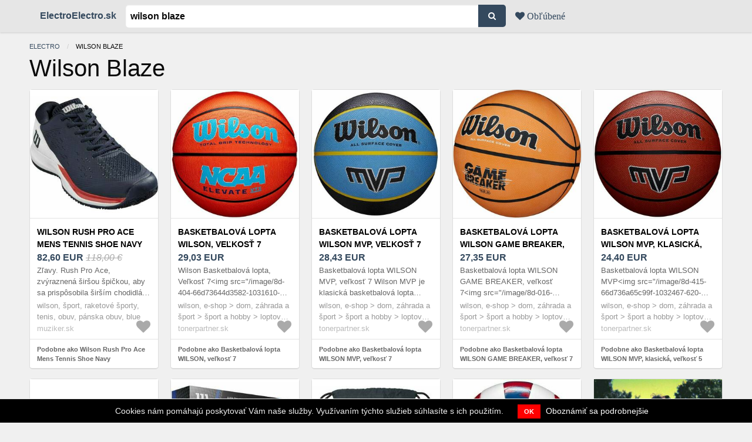

--- FILE ---
content_type: text/html; charset=utf-8
request_url: https://electroelectro.sk/ceny/wilson-blaze?order=cheap
body_size: 24296
content:
<!DOCTYPE html><html lang="sk"><head><meta charset="utf-8" />
<script type="text/javascript">window.NREUM||(NREUM={});NREUM.info={"beacon":"bam.nr-data.net","errorBeacon":"bam.nr-data.net","licenseKey":"9a0f77ed58","applicationID":"299632309","transactionName":"dl1aREIKVA9dEBdfEFBfRx9ZC1wGQA==","queueTime":0,"applicationTime":181,"agent":""}</script>
<script type="text/javascript">(window.NREUM||(NREUM={})).init={ajax:{deny_list:["bam.nr-data.net"]},feature_flags:["soft_nav"]};(window.NREUM||(NREUM={})).loader_config={licenseKey:"9a0f77ed58",applicationID:"299632309",browserID:"299633593"};;/*! For license information please see nr-loader-rum-1.306.0.min.js.LICENSE.txt */
(()=>{var e,t,r={122:(e,t,r)=>{"use strict";r.d(t,{a:()=>i});var n=r(944);function i(e,t){try{if(!e||"object"!=typeof e)return(0,n.R)(3);if(!t||"object"!=typeof t)return(0,n.R)(4);const r=Object.create(Object.getPrototypeOf(t),Object.getOwnPropertyDescriptors(t)),a=0===Object.keys(r).length?e:r;for(let o in a)if(void 0!==e[o])try{if(null===e[o]){r[o]=null;continue}Array.isArray(e[o])&&Array.isArray(t[o])?r[o]=Array.from(new Set([...e[o],...t[o]])):"object"==typeof e[o]&&"object"==typeof t[o]?r[o]=i(e[o],t[o]):r[o]=e[o]}catch(e){r[o]||(0,n.R)(1,e)}return r}catch(e){(0,n.R)(2,e)}}},154:(e,t,r)=>{"use strict";r.d(t,{OF:()=>c,RI:()=>i,WN:()=>u,bv:()=>a,eN:()=>l,gm:()=>o,mw:()=>s,sb:()=>d});var n=r(863);const i="undefined"!=typeof window&&!!window.document,a="undefined"!=typeof WorkerGlobalScope&&("undefined"!=typeof self&&self instanceof WorkerGlobalScope&&self.navigator instanceof WorkerNavigator||"undefined"!=typeof globalThis&&globalThis instanceof WorkerGlobalScope&&globalThis.navigator instanceof WorkerNavigator),o=i?window:"undefined"!=typeof WorkerGlobalScope&&("undefined"!=typeof self&&self instanceof WorkerGlobalScope&&self||"undefined"!=typeof globalThis&&globalThis instanceof WorkerGlobalScope&&globalThis),s=Boolean("hidden"===o?.document?.visibilityState),c=/iPad|iPhone|iPod/.test(o.navigator?.userAgent),d=c&&"undefined"==typeof SharedWorker,u=((()=>{const e=o.navigator?.userAgent?.match(/Firefox[/\s](\d+\.\d+)/);Array.isArray(e)&&e.length>=2&&e[1]})(),Date.now()-(0,n.t)()),l=()=>"undefined"!=typeof PerformanceNavigationTiming&&o?.performance?.getEntriesByType("navigation")?.[0]?.responseStart},163:(e,t,r)=>{"use strict";r.d(t,{j:()=>E});var n=r(384),i=r(741);var a=r(555);r(860).K7.genericEvents;const o="experimental.resources",s="register",c=e=>{if(!e||"string"!=typeof e)return!1;try{document.createDocumentFragment().querySelector(e)}catch{return!1}return!0};var d=r(614),u=r(944),l=r(122);const f="[data-nr-mask]",g=e=>(0,l.a)(e,(()=>{const e={feature_flags:[],experimental:{allow_registered_children:!1,resources:!1},mask_selector:"*",block_selector:"[data-nr-block]",mask_input_options:{color:!1,date:!1,"datetime-local":!1,email:!1,month:!1,number:!1,range:!1,search:!1,tel:!1,text:!1,time:!1,url:!1,week:!1,textarea:!1,select:!1,password:!0}};return{ajax:{deny_list:void 0,block_internal:!0,enabled:!0,autoStart:!0},api:{get allow_registered_children(){return e.feature_flags.includes(s)||e.experimental.allow_registered_children},set allow_registered_children(t){e.experimental.allow_registered_children=t},duplicate_registered_data:!1},browser_consent_mode:{enabled:!1},distributed_tracing:{enabled:void 0,exclude_newrelic_header:void 0,cors_use_newrelic_header:void 0,cors_use_tracecontext_headers:void 0,allowed_origins:void 0},get feature_flags(){return e.feature_flags},set feature_flags(t){e.feature_flags=t},generic_events:{enabled:!0,autoStart:!0},harvest:{interval:30},jserrors:{enabled:!0,autoStart:!0},logging:{enabled:!0,autoStart:!0},metrics:{enabled:!0,autoStart:!0},obfuscate:void 0,page_action:{enabled:!0},page_view_event:{enabled:!0,autoStart:!0},page_view_timing:{enabled:!0,autoStart:!0},performance:{capture_marks:!1,capture_measures:!1,capture_detail:!0,resources:{get enabled(){return e.feature_flags.includes(o)||e.experimental.resources},set enabled(t){e.experimental.resources=t},asset_types:[],first_party_domains:[],ignore_newrelic:!0}},privacy:{cookies_enabled:!0},proxy:{assets:void 0,beacon:void 0},session:{expiresMs:d.wk,inactiveMs:d.BB},session_replay:{autoStart:!0,enabled:!1,preload:!1,sampling_rate:10,error_sampling_rate:100,collect_fonts:!1,inline_images:!1,fix_stylesheets:!0,mask_all_inputs:!0,get mask_text_selector(){return e.mask_selector},set mask_text_selector(t){c(t)?e.mask_selector="".concat(t,",").concat(f):""===t||null===t?e.mask_selector=f:(0,u.R)(5,t)},get block_class(){return"nr-block"},get ignore_class(){return"nr-ignore"},get mask_text_class(){return"nr-mask"},get block_selector(){return e.block_selector},set block_selector(t){c(t)?e.block_selector+=",".concat(t):""!==t&&(0,u.R)(6,t)},get mask_input_options(){return e.mask_input_options},set mask_input_options(t){t&&"object"==typeof t?e.mask_input_options={...t,password:!0}:(0,u.R)(7,t)}},session_trace:{enabled:!0,autoStart:!0},soft_navigations:{enabled:!0,autoStart:!0},spa:{enabled:!0,autoStart:!0},ssl:void 0,user_actions:{enabled:!0,elementAttributes:["id","className","tagName","type"]}}})());var p=r(154),m=r(324);let h=0;const v={buildEnv:m.F3,distMethod:m.Xs,version:m.xv,originTime:p.WN},b={consented:!1},y={appMetadata:{},get consented(){return this.session?.state?.consent||b.consented},set consented(e){b.consented=e},customTransaction:void 0,denyList:void 0,disabled:!1,harvester:void 0,isolatedBacklog:!1,isRecording:!1,loaderType:void 0,maxBytes:3e4,obfuscator:void 0,onerror:void 0,ptid:void 0,releaseIds:{},session:void 0,timeKeeper:void 0,registeredEntities:[],jsAttributesMetadata:{bytes:0},get harvestCount(){return++h}},_=e=>{const t=(0,l.a)(e,y),r=Object.keys(v).reduce((e,t)=>(e[t]={value:v[t],writable:!1,configurable:!0,enumerable:!0},e),{});return Object.defineProperties(t,r)};var w=r(701);const x=e=>{const t=e.startsWith("http");e+="/",r.p=t?e:"https://"+e};var S=r(836),k=r(241);const R={accountID:void 0,trustKey:void 0,agentID:void 0,licenseKey:void 0,applicationID:void 0,xpid:void 0},A=e=>(0,l.a)(e,R),T=new Set;function E(e,t={},r,o){let{init:s,info:c,loader_config:d,runtime:u={},exposed:l=!0}=t;if(!c){const e=(0,n.pV)();s=e.init,c=e.info,d=e.loader_config}e.init=g(s||{}),e.loader_config=A(d||{}),c.jsAttributes??={},p.bv&&(c.jsAttributes.isWorker=!0),e.info=(0,a.D)(c);const f=e.init,m=[c.beacon,c.errorBeacon];T.has(e.agentIdentifier)||(f.proxy.assets&&(x(f.proxy.assets),m.push(f.proxy.assets)),f.proxy.beacon&&m.push(f.proxy.beacon),e.beacons=[...m],function(e){const t=(0,n.pV)();Object.getOwnPropertyNames(i.W.prototype).forEach(r=>{const n=i.W.prototype[r];if("function"!=typeof n||"constructor"===n)return;let a=t[r];e[r]&&!1!==e.exposed&&"micro-agent"!==e.runtime?.loaderType&&(t[r]=(...t)=>{const n=e[r](...t);return a?a(...t):n})})}(e),(0,n.US)("activatedFeatures",w.B),e.runSoftNavOverSpa&&=!0===f.soft_navigations.enabled&&f.feature_flags.includes("soft_nav")),u.denyList=[...f.ajax.deny_list||[],...f.ajax.block_internal?m:[]],u.ptid=e.agentIdentifier,u.loaderType=r,e.runtime=_(u),T.has(e.agentIdentifier)||(e.ee=S.ee.get(e.agentIdentifier),e.exposed=l,(0,k.W)({agentIdentifier:e.agentIdentifier,drained:!!w.B?.[e.agentIdentifier],type:"lifecycle",name:"initialize",feature:void 0,data:e.config})),T.add(e.agentIdentifier)}},234:(e,t,r)=>{"use strict";r.d(t,{W:()=>a});var n=r(836),i=r(687);class a{constructor(e,t){this.agentIdentifier=e,this.ee=n.ee.get(e),this.featureName=t,this.blocked=!1}deregisterDrain(){(0,i.x3)(this.agentIdentifier,this.featureName)}}},241:(e,t,r)=>{"use strict";r.d(t,{W:()=>a});var n=r(154);const i="newrelic";function a(e={}){try{n.gm.dispatchEvent(new CustomEvent(i,{detail:e}))}catch(e){}}},261:(e,t,r)=>{"use strict";r.d(t,{$9:()=>d,BL:()=>s,CH:()=>g,Dl:()=>_,Fw:()=>y,PA:()=>h,Pl:()=>n,Pv:()=>k,Tb:()=>l,U2:()=>a,V1:()=>S,Wb:()=>x,bt:()=>b,cD:()=>v,d3:()=>w,dT:()=>c,eY:()=>p,fF:()=>f,hG:()=>i,k6:()=>o,nb:()=>m,o5:()=>u});const n="api-",i="addPageAction",a="addToTrace",o="addRelease",s="finished",c="interaction",d="log",u="noticeError",l="pauseReplay",f="recordCustomEvent",g="recordReplay",p="register",m="setApplicationVersion",h="setCurrentRouteName",v="setCustomAttribute",b="setErrorHandler",y="setPageViewName",_="setUserId",w="start",x="wrapLogger",S="measure",k="consent"},289:(e,t,r)=>{"use strict";r.d(t,{GG:()=>o,Qr:()=>c,sB:()=>s});var n=r(878),i=r(389);function a(){return"undefined"==typeof document||"complete"===document.readyState}function o(e,t){if(a())return e();const r=(0,i.J)(e),o=setInterval(()=>{a()&&(clearInterval(o),r())},500);(0,n.sp)("load",r,t)}function s(e){if(a())return e();(0,n.DD)("DOMContentLoaded",e)}function c(e){if(a())return e();(0,n.sp)("popstate",e)}},324:(e,t,r)=>{"use strict";r.d(t,{F3:()=>i,Xs:()=>a,xv:()=>n});const n="1.306.0",i="PROD",a="CDN"},374:(e,t,r)=>{r.nc=(()=>{try{return document?.currentScript?.nonce}catch(e){}return""})()},384:(e,t,r)=>{"use strict";r.d(t,{NT:()=>o,US:()=>u,Zm:()=>s,bQ:()=>d,dV:()=>c,pV:()=>l});var n=r(154),i=r(863),a=r(910);const o={beacon:"bam.nr-data.net",errorBeacon:"bam.nr-data.net"};function s(){return n.gm.NREUM||(n.gm.NREUM={}),void 0===n.gm.newrelic&&(n.gm.newrelic=n.gm.NREUM),n.gm.NREUM}function c(){let e=s();return e.o||(e.o={ST:n.gm.setTimeout,SI:n.gm.setImmediate||n.gm.setInterval,CT:n.gm.clearTimeout,XHR:n.gm.XMLHttpRequest,REQ:n.gm.Request,EV:n.gm.Event,PR:n.gm.Promise,MO:n.gm.MutationObserver,FETCH:n.gm.fetch,WS:n.gm.WebSocket},(0,a.i)(...Object.values(e.o))),e}function d(e,t){let r=s();r.initializedAgents??={},t.initializedAt={ms:(0,i.t)(),date:new Date},r.initializedAgents[e]=t}function u(e,t){s()[e]=t}function l(){return function(){let e=s();const t=e.info||{};e.info={beacon:o.beacon,errorBeacon:o.errorBeacon,...t}}(),function(){let e=s();const t=e.init||{};e.init={...t}}(),c(),function(){let e=s();const t=e.loader_config||{};e.loader_config={...t}}(),s()}},389:(e,t,r)=>{"use strict";function n(e,t=500,r={}){const n=r?.leading||!1;let i;return(...r)=>{n&&void 0===i&&(e.apply(this,r),i=setTimeout(()=>{i=clearTimeout(i)},t)),n||(clearTimeout(i),i=setTimeout(()=>{e.apply(this,r)},t))}}function i(e){let t=!1;return(...r)=>{t||(t=!0,e.apply(this,r))}}r.d(t,{J:()=>i,s:()=>n})},555:(e,t,r)=>{"use strict";r.d(t,{D:()=>s,f:()=>o});var n=r(384),i=r(122);const a={beacon:n.NT.beacon,errorBeacon:n.NT.errorBeacon,licenseKey:void 0,applicationID:void 0,sa:void 0,queueTime:void 0,applicationTime:void 0,ttGuid:void 0,user:void 0,account:void 0,product:void 0,extra:void 0,jsAttributes:{},userAttributes:void 0,atts:void 0,transactionName:void 0,tNamePlain:void 0};function o(e){try{return!!e.licenseKey&&!!e.errorBeacon&&!!e.applicationID}catch(e){return!1}}const s=e=>(0,i.a)(e,a)},566:(e,t,r)=>{"use strict";r.d(t,{LA:()=>s,bz:()=>o});var n=r(154);const i="xxxxxxxx-xxxx-4xxx-yxxx-xxxxxxxxxxxx";function a(e,t){return e?15&e[t]:16*Math.random()|0}function o(){const e=n.gm?.crypto||n.gm?.msCrypto;let t,r=0;return e&&e.getRandomValues&&(t=e.getRandomValues(new Uint8Array(30))),i.split("").map(e=>"x"===e?a(t,r++).toString(16):"y"===e?(3&a()|8).toString(16):e).join("")}function s(e){const t=n.gm?.crypto||n.gm?.msCrypto;let r,i=0;t&&t.getRandomValues&&(r=t.getRandomValues(new Uint8Array(e)));const o=[];for(var s=0;s<e;s++)o.push(a(r,i++).toString(16));return o.join("")}},606:(e,t,r)=>{"use strict";r.d(t,{i:()=>a});var n=r(908);a.on=o;var i=a.handlers={};function a(e,t,r,a){o(a||n.d,i,e,t,r)}function o(e,t,r,i,a){a||(a="feature"),e||(e=n.d);var o=t[a]=t[a]||{};(o[r]=o[r]||[]).push([e,i])}},607:(e,t,r)=>{"use strict";r.d(t,{W:()=>n});const n=(0,r(566).bz)()},614:(e,t,r)=>{"use strict";r.d(t,{BB:()=>o,H3:()=>n,g:()=>d,iL:()=>c,tS:()=>s,uh:()=>i,wk:()=>a});const n="NRBA",i="SESSION",a=144e5,o=18e5,s={STARTED:"session-started",PAUSE:"session-pause",RESET:"session-reset",RESUME:"session-resume",UPDATE:"session-update"},c={SAME_TAB:"same-tab",CROSS_TAB:"cross-tab"},d={OFF:0,FULL:1,ERROR:2}},630:(e,t,r)=>{"use strict";r.d(t,{T:()=>n});const n=r(860).K7.pageViewEvent},646:(e,t,r)=>{"use strict";r.d(t,{y:()=>n});class n{constructor(e){this.contextId=e}}},687:(e,t,r)=>{"use strict";r.d(t,{Ak:()=>d,Ze:()=>f,x3:()=>u});var n=r(241),i=r(836),a=r(606),o=r(860),s=r(646);const c={};function d(e,t){const r={staged:!1,priority:o.P3[t]||0};l(e),c[e].get(t)||c[e].set(t,r)}function u(e,t){e&&c[e]&&(c[e].get(t)&&c[e].delete(t),p(e,t,!1),c[e].size&&g(e))}function l(e){if(!e)throw new Error("agentIdentifier required");c[e]||(c[e]=new Map)}function f(e="",t="feature",r=!1){if(l(e),!e||!c[e].get(t)||r)return p(e,t);c[e].get(t).staged=!0,g(e)}function g(e){const t=Array.from(c[e]);t.every(([e,t])=>t.staged)&&(t.sort((e,t)=>e[1].priority-t[1].priority),t.forEach(([t])=>{c[e].delete(t),p(e,t)}))}function p(e,t,r=!0){const o=e?i.ee.get(e):i.ee,c=a.i.handlers;if(!o.aborted&&o.backlog&&c){if((0,n.W)({agentIdentifier:e,type:"lifecycle",name:"drain",feature:t}),r){const e=o.backlog[t],r=c[t];if(r){for(let t=0;e&&t<e.length;++t)m(e[t],r);Object.entries(r).forEach(([e,t])=>{Object.values(t||{}).forEach(t=>{t[0]?.on&&t[0]?.context()instanceof s.y&&t[0].on(e,t[1])})})}}o.isolatedBacklog||delete c[t],o.backlog[t]=null,o.emit("drain-"+t,[])}}function m(e,t){var r=e[1];Object.values(t[r]||{}).forEach(t=>{var r=e[0];if(t[0]===r){var n=t[1],i=e[3],a=e[2];n.apply(i,a)}})}},699:(e,t,r)=>{"use strict";r.d(t,{It:()=>a,KC:()=>s,No:()=>i,qh:()=>o});var n=r(860);const i=16e3,a=1e6,o="SESSION_ERROR",s={[n.K7.logging]:!0,[n.K7.genericEvents]:!1,[n.K7.jserrors]:!1,[n.K7.ajax]:!1}},701:(e,t,r)=>{"use strict";r.d(t,{B:()=>a,t:()=>o});var n=r(241);const i=new Set,a={};function o(e,t){const r=t.agentIdentifier;a[r]??={},e&&"object"==typeof e&&(i.has(r)||(t.ee.emit("rumresp",[e]),a[r]=e,i.add(r),(0,n.W)({agentIdentifier:r,loaded:!0,drained:!0,type:"lifecycle",name:"load",feature:void 0,data:e})))}},741:(e,t,r)=>{"use strict";r.d(t,{W:()=>a});var n=r(944),i=r(261);class a{#e(e,...t){if(this[e]!==a.prototype[e])return this[e](...t);(0,n.R)(35,e)}addPageAction(e,t){return this.#e(i.hG,e,t)}register(e){return this.#e(i.eY,e)}recordCustomEvent(e,t){return this.#e(i.fF,e,t)}setPageViewName(e,t){return this.#e(i.Fw,e,t)}setCustomAttribute(e,t,r){return this.#e(i.cD,e,t,r)}noticeError(e,t){return this.#e(i.o5,e,t)}setUserId(e){return this.#e(i.Dl,e)}setApplicationVersion(e){return this.#e(i.nb,e)}setErrorHandler(e){return this.#e(i.bt,e)}addRelease(e,t){return this.#e(i.k6,e,t)}log(e,t){return this.#e(i.$9,e,t)}start(){return this.#e(i.d3)}finished(e){return this.#e(i.BL,e)}recordReplay(){return this.#e(i.CH)}pauseReplay(){return this.#e(i.Tb)}addToTrace(e){return this.#e(i.U2,e)}setCurrentRouteName(e){return this.#e(i.PA,e)}interaction(e){return this.#e(i.dT,e)}wrapLogger(e,t,r){return this.#e(i.Wb,e,t,r)}measure(e,t){return this.#e(i.V1,e,t)}consent(e){return this.#e(i.Pv,e)}}},782:(e,t,r)=>{"use strict";r.d(t,{T:()=>n});const n=r(860).K7.pageViewTiming},836:(e,t,r)=>{"use strict";r.d(t,{P:()=>s,ee:()=>c});var n=r(384),i=r(990),a=r(646),o=r(607);const s="nr@context:".concat(o.W),c=function e(t,r){var n={},o={},u={},l=!1;try{l=16===r.length&&d.initializedAgents?.[r]?.runtime.isolatedBacklog}catch(e){}var f={on:p,addEventListener:p,removeEventListener:function(e,t){var r=n[e];if(!r)return;for(var i=0;i<r.length;i++)r[i]===t&&r.splice(i,1)},emit:function(e,r,n,i,a){!1!==a&&(a=!0);if(c.aborted&&!i)return;t&&a&&t.emit(e,r,n);var s=g(n);m(e).forEach(e=>{e.apply(s,r)});var d=v()[o[e]];d&&d.push([f,e,r,s]);return s},get:h,listeners:m,context:g,buffer:function(e,t){const r=v();if(t=t||"feature",f.aborted)return;Object.entries(e||{}).forEach(([e,n])=>{o[n]=t,t in r||(r[t]=[])})},abort:function(){f._aborted=!0,Object.keys(f.backlog).forEach(e=>{delete f.backlog[e]})},isBuffering:function(e){return!!v()[o[e]]},debugId:r,backlog:l?{}:t&&"object"==typeof t.backlog?t.backlog:{},isolatedBacklog:l};return Object.defineProperty(f,"aborted",{get:()=>{let e=f._aborted||!1;return e||(t&&(e=t.aborted),e)}}),f;function g(e){return e&&e instanceof a.y?e:e?(0,i.I)(e,s,()=>new a.y(s)):new a.y(s)}function p(e,t){n[e]=m(e).concat(t)}function m(e){return n[e]||[]}function h(t){return u[t]=u[t]||e(f,t)}function v(){return f.backlog}}(void 0,"globalEE"),d=(0,n.Zm)();d.ee||(d.ee=c)},843:(e,t,r)=>{"use strict";r.d(t,{G:()=>a,u:()=>i});var n=r(878);function i(e,t=!1,r,i){(0,n.DD)("visibilitychange",function(){if(t)return void("hidden"===document.visibilityState&&e());e(document.visibilityState)},r,i)}function a(e,t,r){(0,n.sp)("pagehide",e,t,r)}},860:(e,t,r)=>{"use strict";r.d(t,{$J:()=>u,K7:()=>c,P3:()=>d,XX:()=>i,Yy:()=>s,df:()=>a,qY:()=>n,v4:()=>o});const n="events",i="jserrors",a="browser/blobs",o="rum",s="browser/logs",c={ajax:"ajax",genericEvents:"generic_events",jserrors:i,logging:"logging",metrics:"metrics",pageAction:"page_action",pageViewEvent:"page_view_event",pageViewTiming:"page_view_timing",sessionReplay:"session_replay",sessionTrace:"session_trace",softNav:"soft_navigations",spa:"spa"},d={[c.pageViewEvent]:1,[c.pageViewTiming]:2,[c.metrics]:3,[c.jserrors]:4,[c.spa]:5,[c.ajax]:6,[c.sessionTrace]:7,[c.softNav]:8,[c.sessionReplay]:9,[c.logging]:10,[c.genericEvents]:11},u={[c.pageViewEvent]:o,[c.pageViewTiming]:n,[c.ajax]:n,[c.spa]:n,[c.softNav]:n,[c.metrics]:i,[c.jserrors]:i,[c.sessionTrace]:a,[c.sessionReplay]:a,[c.logging]:s,[c.genericEvents]:"ins"}},863:(e,t,r)=>{"use strict";function n(){return Math.floor(performance.now())}r.d(t,{t:()=>n})},878:(e,t,r)=>{"use strict";function n(e,t){return{capture:e,passive:!1,signal:t}}function i(e,t,r=!1,i){window.addEventListener(e,t,n(r,i))}function a(e,t,r=!1,i){document.addEventListener(e,t,n(r,i))}r.d(t,{DD:()=>a,jT:()=>n,sp:()=>i})},908:(e,t,r)=>{"use strict";r.d(t,{d:()=>n,p:()=>i});var n=r(836).ee.get("handle");function i(e,t,r,i,a){a?(a.buffer([e],i),a.emit(e,t,r)):(n.buffer([e],i),n.emit(e,t,r))}},910:(e,t,r)=>{"use strict";r.d(t,{i:()=>a});var n=r(944);const i=new Map;function a(...e){return e.every(e=>{if(i.has(e))return i.get(e);const t="function"==typeof e?e.toString():"",r=t.includes("[native code]"),a=t.includes("nrWrapper");return r||a||(0,n.R)(64,e?.name||t),i.set(e,r),r})}},944:(e,t,r)=>{"use strict";r.d(t,{R:()=>i});var n=r(241);function i(e,t){"function"==typeof console.debug&&(console.debug("New Relic Warning: https://github.com/newrelic/newrelic-browser-agent/blob/main/docs/warning-codes.md#".concat(e),t),(0,n.W)({agentIdentifier:null,drained:null,type:"data",name:"warn",feature:"warn",data:{code:e,secondary:t}}))}},969:(e,t,r)=>{"use strict";r.d(t,{TZ:()=>n,XG:()=>s,rs:()=>i,xV:()=>o,z_:()=>a});const n=r(860).K7.metrics,i="sm",a="cm",o="storeSupportabilityMetrics",s="storeEventMetrics"},990:(e,t,r)=>{"use strict";r.d(t,{I:()=>i});var n=Object.prototype.hasOwnProperty;function i(e,t,r){if(n.call(e,t))return e[t];var i=r();if(Object.defineProperty&&Object.keys)try{return Object.defineProperty(e,t,{value:i,writable:!0,enumerable:!1}),i}catch(e){}return e[t]=i,i}}},n={};function i(e){var t=n[e];if(void 0!==t)return t.exports;var a=n[e]={exports:{}};return r[e](a,a.exports,i),a.exports}i.m=r,i.d=(e,t)=>{for(var r in t)i.o(t,r)&&!i.o(e,r)&&Object.defineProperty(e,r,{enumerable:!0,get:t[r]})},i.f={},i.e=e=>Promise.all(Object.keys(i.f).reduce((t,r)=>(i.f[r](e,t),t),[])),i.u=e=>"nr-rum-1.306.0.min.js",i.o=(e,t)=>Object.prototype.hasOwnProperty.call(e,t),e={},t="NRBA-1.306.0.PROD:",i.l=(r,n,a,o)=>{if(e[r])e[r].push(n);else{var s,c;if(void 0!==a)for(var d=document.getElementsByTagName("script"),u=0;u<d.length;u++){var l=d[u];if(l.getAttribute("src")==r||l.getAttribute("data-webpack")==t+a){s=l;break}}if(!s){c=!0;var f={296:"sha512-XHJAyYwsxAD4jnOFenBf2aq49/pv28jKOJKs7YGQhagYYI2Zk8nHflZPdd7WiilkmEkgIZQEFX4f1AJMoyzKwA=="};(s=document.createElement("script")).charset="utf-8",i.nc&&s.setAttribute("nonce",i.nc),s.setAttribute("data-webpack",t+a),s.src=r,0!==s.src.indexOf(window.location.origin+"/")&&(s.crossOrigin="anonymous"),f[o]&&(s.integrity=f[o])}e[r]=[n];var g=(t,n)=>{s.onerror=s.onload=null,clearTimeout(p);var i=e[r];if(delete e[r],s.parentNode&&s.parentNode.removeChild(s),i&&i.forEach(e=>e(n)),t)return t(n)},p=setTimeout(g.bind(null,void 0,{type:"timeout",target:s}),12e4);s.onerror=g.bind(null,s.onerror),s.onload=g.bind(null,s.onload),c&&document.head.appendChild(s)}},i.r=e=>{"undefined"!=typeof Symbol&&Symbol.toStringTag&&Object.defineProperty(e,Symbol.toStringTag,{value:"Module"}),Object.defineProperty(e,"__esModule",{value:!0})},i.p="https://js-agent.newrelic.com/",(()=>{var e={374:0,840:0};i.f.j=(t,r)=>{var n=i.o(e,t)?e[t]:void 0;if(0!==n)if(n)r.push(n[2]);else{var a=new Promise((r,i)=>n=e[t]=[r,i]);r.push(n[2]=a);var o=i.p+i.u(t),s=new Error;i.l(o,r=>{if(i.o(e,t)&&(0!==(n=e[t])&&(e[t]=void 0),n)){var a=r&&("load"===r.type?"missing":r.type),o=r&&r.target&&r.target.src;s.message="Loading chunk "+t+" failed: ("+a+": "+o+")",s.name="ChunkLoadError",s.type=a,s.request=o,n[1](s)}},"chunk-"+t,t)}};var t=(t,r)=>{var n,a,[o,s,c]=r,d=0;if(o.some(t=>0!==e[t])){for(n in s)i.o(s,n)&&(i.m[n]=s[n]);if(c)c(i)}for(t&&t(r);d<o.length;d++)a=o[d],i.o(e,a)&&e[a]&&e[a][0](),e[a]=0},r=self["webpackChunk:NRBA-1.306.0.PROD"]=self["webpackChunk:NRBA-1.306.0.PROD"]||[];r.forEach(t.bind(null,0)),r.push=t.bind(null,r.push.bind(r))})(),(()=>{"use strict";i(374);var e=i(566),t=i(741);class r extends t.W{agentIdentifier=(0,e.LA)(16)}var n=i(860);const a=Object.values(n.K7);var o=i(163);var s=i(908),c=i(863),d=i(261),u=i(241),l=i(944),f=i(701),g=i(969);function p(e,t,i,a){const o=a||i;!o||o[e]&&o[e]!==r.prototype[e]||(o[e]=function(){(0,s.p)(g.xV,["API/"+e+"/called"],void 0,n.K7.metrics,i.ee),(0,u.W)({agentIdentifier:i.agentIdentifier,drained:!!f.B?.[i.agentIdentifier],type:"data",name:"api",feature:d.Pl+e,data:{}});try{return t.apply(this,arguments)}catch(e){(0,l.R)(23,e)}})}function m(e,t,r,n,i){const a=e.info;null===r?delete a.jsAttributes[t]:a.jsAttributes[t]=r,(i||null===r)&&(0,s.p)(d.Pl+n,[(0,c.t)(),t,r],void 0,"session",e.ee)}var h=i(687),v=i(234),b=i(289),y=i(154),_=i(384);const w=e=>y.RI&&!0===e?.privacy.cookies_enabled;function x(e){return!!(0,_.dV)().o.MO&&w(e)&&!0===e?.session_trace.enabled}var S=i(389),k=i(699);class R extends v.W{constructor(e,t){super(e.agentIdentifier,t),this.agentRef=e,this.abortHandler=void 0,this.featAggregate=void 0,this.loadedSuccessfully=void 0,this.onAggregateImported=new Promise(e=>{this.loadedSuccessfully=e}),this.deferred=Promise.resolve(),!1===e.init[this.featureName].autoStart?this.deferred=new Promise((t,r)=>{this.ee.on("manual-start-all",(0,S.J)(()=>{(0,h.Ak)(e.agentIdentifier,this.featureName),t()}))}):(0,h.Ak)(e.agentIdentifier,t)}importAggregator(e,t,r={}){if(this.featAggregate)return;const n=async()=>{let n;await this.deferred;try{if(w(e.init)){const{setupAgentSession:t}=await i.e(296).then(i.bind(i,305));n=t(e)}}catch(e){(0,l.R)(20,e),this.ee.emit("internal-error",[e]),(0,s.p)(k.qh,[e],void 0,this.featureName,this.ee)}try{if(!this.#t(this.featureName,n,e.init))return(0,h.Ze)(this.agentIdentifier,this.featureName),void this.loadedSuccessfully(!1);const{Aggregate:i}=await t();this.featAggregate=new i(e,r),e.runtime.harvester.initializedAggregates.push(this.featAggregate),this.loadedSuccessfully(!0)}catch(e){(0,l.R)(34,e),this.abortHandler?.(),(0,h.Ze)(this.agentIdentifier,this.featureName,!0),this.loadedSuccessfully(!1),this.ee&&this.ee.abort()}};y.RI?(0,b.GG)(()=>n(),!0):n()}#t(e,t,r){if(this.blocked)return!1;switch(e){case n.K7.sessionReplay:return x(r)&&!!t;case n.K7.sessionTrace:return!!t;default:return!0}}}var A=i(630),T=i(614);class E extends R{static featureName=A.T;constructor(e){var t;super(e,A.T),this.setupInspectionEvents(e.agentIdentifier),t=e,p(d.Fw,function(e,r){"string"==typeof e&&("/"!==e.charAt(0)&&(e="/"+e),t.runtime.customTransaction=(r||"http://custom.transaction")+e,(0,s.p)(d.Pl+d.Fw,[(0,c.t)()],void 0,void 0,t.ee))},t),this.importAggregator(e,()=>i.e(296).then(i.bind(i,943)))}setupInspectionEvents(e){const t=(t,r)=>{t&&(0,u.W)({agentIdentifier:e,timeStamp:t.timeStamp,loaded:"complete"===t.target.readyState,type:"window",name:r,data:t.target.location+""})};(0,b.sB)(e=>{t(e,"DOMContentLoaded")}),(0,b.GG)(e=>{t(e,"load")}),(0,b.Qr)(e=>{t(e,"navigate")}),this.ee.on(T.tS.UPDATE,(t,r)=>{(0,u.W)({agentIdentifier:e,type:"lifecycle",name:"session",data:r})})}}var N=i(843),I=i(782);class j extends R{static featureName=I.T;constructor(e){super(e,I.T),y.RI&&((0,N.u)(()=>(0,s.p)("docHidden",[(0,c.t)()],void 0,I.T,this.ee),!0),(0,N.G)(()=>(0,s.p)("winPagehide",[(0,c.t)()],void 0,I.T,this.ee)),this.importAggregator(e,()=>i.e(296).then(i.bind(i,117))))}}class P extends R{static featureName=g.TZ;constructor(e){super(e,g.TZ),y.RI&&document.addEventListener("securitypolicyviolation",e=>{(0,s.p)(g.xV,["Generic/CSPViolation/Detected"],void 0,this.featureName,this.ee)}),this.importAggregator(e,()=>i.e(296).then(i.bind(i,623)))}}new class extends r{constructor(e){var t;(super(),y.gm)?(this.features={},(0,_.bQ)(this.agentIdentifier,this),this.desiredFeatures=new Set(e.features||[]),this.desiredFeatures.add(E),this.runSoftNavOverSpa=[...this.desiredFeatures].some(e=>e.featureName===n.K7.softNav),(0,o.j)(this,e,e.loaderType||"agent"),t=this,p(d.cD,function(e,r,n=!1){if("string"==typeof e){if(["string","number","boolean"].includes(typeof r)||null===r)return m(t,e,r,d.cD,n);(0,l.R)(40,typeof r)}else(0,l.R)(39,typeof e)},t),function(e){p(d.Dl,function(t){if("string"==typeof t||null===t)return m(e,"enduser.id",t,d.Dl,!0);(0,l.R)(41,typeof t)},e)}(this),function(e){p(d.nb,function(t){if("string"==typeof t||null===t)return m(e,"application.version",t,d.nb,!1);(0,l.R)(42,typeof t)},e)}(this),function(e){p(d.d3,function(){e.ee.emit("manual-start-all")},e)}(this),function(e){p(d.Pv,function(t=!0){if("boolean"==typeof t){if((0,s.p)(d.Pl+d.Pv,[t],void 0,"session",e.ee),e.runtime.consented=t,t){const t=e.features.page_view_event;t.onAggregateImported.then(e=>{const r=t.featAggregate;e&&!r.sentRum&&r.sendRum()})}}else(0,l.R)(65,typeof t)},e)}(this),this.run()):(0,l.R)(21)}get config(){return{info:this.info,init:this.init,loader_config:this.loader_config,runtime:this.runtime}}get api(){return this}run(){try{const e=function(e){const t={};return a.forEach(r=>{t[r]=!!e[r]?.enabled}),t}(this.init),t=[...this.desiredFeatures];t.sort((e,t)=>n.P3[e.featureName]-n.P3[t.featureName]),t.forEach(t=>{if(!e[t.featureName]&&t.featureName!==n.K7.pageViewEvent)return;if(this.runSoftNavOverSpa&&t.featureName===n.K7.spa)return;if(!this.runSoftNavOverSpa&&t.featureName===n.K7.softNav)return;const r=function(e){switch(e){case n.K7.ajax:return[n.K7.jserrors];case n.K7.sessionTrace:return[n.K7.ajax,n.K7.pageViewEvent];case n.K7.sessionReplay:return[n.K7.sessionTrace];case n.K7.pageViewTiming:return[n.K7.pageViewEvent];default:return[]}}(t.featureName).filter(e=>!(e in this.features));r.length>0&&(0,l.R)(36,{targetFeature:t.featureName,missingDependencies:r}),this.features[t.featureName]=new t(this)})}catch(e){(0,l.R)(22,e);for(const e in this.features)this.features[e].abortHandler?.();const t=(0,_.Zm)();delete t.initializedAgents[this.agentIdentifier]?.features,delete this.sharedAggregator;return t.ee.get(this.agentIdentifier).abort(),!1}}}({features:[E,j,P],loaderType:"lite"})})()})();</script><title>Wilson Blaze (44 kúskov) - ElectroElectro.sk</title>
<meta name="description" content="Wilson Blaze online nákup, 44 kúskov. Blaze najnižšie Ceny. Wilson objednať online 2026 na portáli ElectroElectro.sk.">
<link rel="canonical" href="https://electroelectro.sk/ceny/wilson-blaze">
<meta property="og:title" content="Wilson Blaze (44 kúskov) - ElectroElectro.sk">
<meta property="og:url" content="https://electroelectro.sk/ceny/wilson-blaze">
<meta property="og:description" content="Wilson Blaze online nákup, 44 kúskov. Blaze najnižšie Ceny. Wilson objednať online 2026 na portáli ElectroElectro.sk.">
<meta property="og:image" content="https://assets.electroelectro.sk/system/cache/002/548/840/small_wilson-rush-pro-ace-mens-tennis-shoe-nav.jpg"><meta content="width=device-width, initial-scale=1.0" name="viewport" /><link rel="stylesheet" media="screen" href="https://assets.electroelectro.sk/assets/electroelectro-80332deb7adf656f795a5c3ee5525ad580147511dbf12486fcbe5bee5723a104.css" /><meta name="csrf-param" content="authenticity_token" />
<meta name="csrf-token" content="AqiJ+6VQNZ/CTVOpafsekuY+wypiVE390FCfla2xAcLakLyxV0rKPKR1YXxs45xCffnwc3bch65xL4oIYgggIA==" /><!-- Global site tag (gtag.js) - Google Analytics -->
<script async src="https://www.googletagmanager.com/gtag/js?id=UA-118320-31"></script>
<script>
window.dataLayer = window.dataLayer || [];
function gtag(){dataLayer.push(arguments);}
gtag('js', new Date());

gtag('config', 'UA-118320-31');
</script>
<script async src="https://pagead2.googlesyndication.com/pagead/js/adsbygoogle.js?client=ca-pub-7256235059928943" crossorigin="anonymous"></script><link rel="apple-touch-icon" sizes="180x180" href="/apple-touch-icon.png"><link rel="icon" type="image/png" sizes="32x32" href="/favicon-32x32.png"><link rel="icon" type="image/png" sizes="16x16" href="/favicon-16x16.png"><link rel="manifest" href="/site.webmanifest"><link rel="mask-icon" href="/safari-pinned-tab.svg" color="#f32b26"><meta name="apple-mobile-web-app-title" content="ElectroElectro.sk"><meta name="application-name" content="ElectroElectro.sk"><meta name="msapplication-TileColor" content="#ffffff"><meta name="theme-color" content="#ffffff"></head><body><header><form action="/ceny" accept-charset="UTF-8" method="post"><input name="utf8" type="hidden" value="&#x2713;" /><input type="hidden" name="authenticity_token" value="SNT+AMj3Bl0piwUGxtOYRF1DVtjZbTCLMarkGZAe7Z46TLXlD9l5drJQEWfverepgSxpII45cDJdyaSjkKow+Q==" /><div class="grid-container"><nav class="top-bar"><div class="top-bar-left"><ul class="menu"><li class="name"><a href="/">ElectroElectro.sk</a></li><li><input type="text" name="keyword" id="keyword" value="Wilson Blaze" placeholder="napr. držiaky" /></li><li><button name="button" type="submit" class="button"><i aria-hidden="true" class="fa fa-search"></i></button></li><li><a href="/favorites"> <span class="fa fa-heart"> Obľúbené</span></a></li></ul></div><div class="top-bar-right"><ul class="menu"></ul></div></nav></div></form></header><main><div class="grid-container"><div class="grid-x grid-padding-x"><div class="cell small-12"><nav aria-label="Esti aici:" role="navigation"><ul class="breadcrumbs"><li><a href="/">electro</a></li><li><span class="show-for-sr">Actual:</span>Wilson Blaze</li></ul></nav></div></div><div class="grid-x grid-padding-x align-justify align-middle"><div class="cell small-7 medium-10"><h1>Wilson Blaze</h1></div><div class="cell small-5 medium-2 text-right"></div></div><div class="grid-x grid-padding-x small-up-1 medium-up-4 large-up-5"><div class="cell item"><article itemscope="" itemtype="http://schema.org/Product"><div class="photo"><a rel="nofollow" class="track" data-id="2548840" href="//www.dpbolvw.net/click-9093103-13738395?url=https%3A%2F%2Fwww.muziker.sk%2Fwilson-rush-pro-ace-mens-tennis-shoe-navy-blaze-white-red-45-1-3"><img alt="Wilson Rush Pro Ace Mens Tennis Shoe Navy Blaze/White/Red 45 1/3 Pánska tenisová obuv vyobraziť" itemprop="image" src="https://assets.electroelectro.sk/system/cache/002/548/840/small_wilson-rush-pro-ace-mens-tennis-shoe-nav.jpg" /></a></div><div class="data"><h3 itemprop="name"><a rel="nofollow" class="track" data-id="2548840" href="//www.dpbolvw.net/click-9093103-13738395?url=https%3A%2F%2Fwww.muziker.sk%2Fwilson-rush-pro-ace-mens-tennis-shoe-navy-blaze-white-red-45-1-3">Wilson Rush Pro Ace Mens Tennis Shoe Navy Blaze/White/Red 45 1/3 Pánska tenisová obuv</a></h3><div class="price" itemprop="offers" itemscope="" itemtype="http://schema.org/Offer"><meta content="EUR" itemprop="priceCurrency" /><span itemprop="price">82,60 </span>EUR&nbsp;<span class="original_price">118,00 €</span></div><div class="description" itemprop="description">Zľavy. Rush Pro Ace, zvýraznená širšou špičkou, aby sa prispôsobila širším chodidlám, spája priedušnú sieťovinu a odpruženú pätu a špičku pre maximálne po...</div><div class="tags">wilson, šport, raketové športy, tenis, obuv, pánska obuv, blue</div><div class="site">muziker.sk</div><div class="todo"><span id="favorite_2548840"><a data-remote="true" rel="nofollow" data-method="post" href="/favorites?item_id=2548840"><span class="fa fa-heart"></span></a></span></div></div><div class="more"><a href="/ceny/wilson-rush-pro-ace-mens-tennis-shoe-navy-blaze-white-red-45-1-3-panska-tenisova-obuv">Podobne ako Wilson Rush Pro Ace Mens Tennis Shoe Navy Blaze/White/Red 45 1/3 Pánska tenisová obuv</a> <i class="fa fa-angle-double-right"></i></div></article></div><div class="cell item"><article itemscope="" itemtype="http://schema.org/Product"><div class="photo"><a rel="nofollow" class="track" data-id="2227045" href="https://www.tonerpartner.sk/basketbalova-lopta-wilson-velkost-7-147292sk/?utm_source=dgt&amp;a_aid=5abcdf953c303&amp;a_bid=d126e264&amp;chan=electroelectro_sk"><img alt="Basketbalová lopta WILSON, veľkosť 7 vyobraziť" itemprop="image" src="https://assets.electroelectro.sk/system/cache/002/227/045/small_basketbalova-lopta-wilson-velkost-7.jpg" /></a></div><div class="data"><h3 itemprop="name"><a rel="nofollow" class="track" data-id="2227045" href="https://www.tonerpartner.sk/basketbalova-lopta-wilson-velkost-7-147292sk/?utm_source=dgt&amp;a_aid=5abcdf953c303&amp;a_bid=d126e264&amp;chan=electroelectro_sk">Basketbalová lopta WILSON, veľkosť 7</a></h3><div class="price" itemprop="offers" itemscope="" itemtype="http://schema.org/Offer"><meta content="EUR" itemprop="priceCurrency" /><span itemprop="price">29,03 </span>EUR</div><div class="description" itemprop="description">Wilson Basketbalová lopta, Veľkosť 7&lt;img src=&quot;/image/8d-404-66d73644d3582-1031610-620-620-3.webp&quot;&gt;Perfektná voľba pre hru v hale alebo telocvični. ...</div><div class="tags">wilson, e-shop &gt; dom, záhrada a šport &gt; šport a hobby &gt; loptové športy &gt; basketbal &gt; basketbalové lopty</div><div class="site">tonerpartner.sk</div><div class="todo"><span id="favorite_2227045"><a data-remote="true" rel="nofollow" data-method="post" href="/favorites?item_id=2227045"><span class="fa fa-heart"></span></a></span></div></div><div class="more"><a href="/ceny/basketbalova-lopta-wilson-velkost-7">Podobne ako Basketbalová lopta WILSON, veľkosť 7</a> <i class="fa fa-angle-double-right"></i></div></article></div><div class="cell item"><article itemscope="" itemtype="http://schema.org/Product"><div class="photo"><a rel="nofollow" class="track" data-id="2227044" href="https://www.tonerpartner.sk/basketbalova-lopta-wilson-mvp-velkost-7-147293sk/?utm_source=dgt&amp;a_aid=5abcdf953c303&amp;a_bid=d126e264&amp;chan=electroelectro_sk"><img alt="Basketbalová lopta WILSON MVP, veľkosť 7 vyobraziť" itemprop="image" src="https://assets.electroelectro.sk/system/cache/002/227/044/small_basketbalova-lopta-wilson-mvp-velkost-7.jpg" /></a></div><div class="data"><h3 itemprop="name"><a rel="nofollow" class="track" data-id="2227044" href="https://www.tonerpartner.sk/basketbalova-lopta-wilson-mvp-velkost-7-147293sk/?utm_source=dgt&amp;a_aid=5abcdf953c303&amp;a_bid=d126e264&amp;chan=electroelectro_sk">Basketbalová lopta WILSON MVP, veľkosť 7</a></h3><div class="price" itemprop="offers" itemscope="" itemtype="http://schema.org/Offer"><meta content="EUR" itemprop="priceCurrency" /><span itemprop="price">28,43 </span>EUR</div><div class="description" itemprop="description">Basketbalová lopta WILSON MVP, veľkosť 7 Wilson MVP je klasická basketbalová lopta určená pre hru v hale či telocvični. S veľkosťou 7 je vhodný pre...</div><div class="tags">wilson, e-shop &gt; dom, záhrada a šport &gt; šport a hobby &gt; loptové športy &gt; basketbal &gt; basketbalové lopty</div><div class="site">tonerpartner.sk</div><div class="todo"><span id="favorite_2227044"><a data-remote="true" rel="nofollow" data-method="post" href="/favorites?item_id=2227044"><span class="fa fa-heart"></span></a></span></div></div><div class="more"><a href="/ceny/basketbalova-lopta-wilson-mvp-velkost-7">Podobne ako Basketbalová lopta WILSON MVP, veľkosť 7</a> <i class="fa fa-angle-double-right"></i></div></article></div><div class="cell item"><article itemscope="" itemtype="http://schema.org/Product"><div class="photo"><a rel="nofollow" class="track" data-id="2227042" href="https://www.tonerpartner.sk/basketbalova-lopta-wilson-game-breaker-velkost-7-147295sk/?utm_source=dgt&amp;a_aid=5abcdf953c303&amp;a_bid=d126e264&amp;chan=electroelectro_sk"><img alt="Basketbalová lopta WILSON GAME BREAKER, veľkosť 7 vyobraziť" itemprop="image" src="https://assets.electroelectro.sk/system/cache/002/227/042/small_basketbalova-lopta-wilson-game-breaker-v.jpg" /></a></div><div class="data"><h3 itemprop="name"><a rel="nofollow" class="track" data-id="2227042" href="https://www.tonerpartner.sk/basketbalova-lopta-wilson-game-breaker-velkost-7-147295sk/?utm_source=dgt&amp;a_aid=5abcdf953c303&amp;a_bid=d126e264&amp;chan=electroelectro_sk">Basketbalová lopta WILSON GAME BREAKER, veľkosť 7</a></h3><div class="price" itemprop="offers" itemscope="" itemtype="http://schema.org/Offer"><meta content="EUR" itemprop="priceCurrency" /><span itemprop="price">27,35 </span>EUR</div><div class="description" itemprop="description">Basketbalová lopta WILSON GAME BREAKER, veľkosť 7&lt;img src=&quot;/image/8d-016-66d73656570b3-1031729-620-620-3.webp&quot;&gt;Staňte sa šampiónom s basketbalovou ...</div><div class="tags">wilson, e-shop &gt; dom, záhrada a šport &gt; šport a hobby &gt; loptové športy &gt; basketbal &gt; basketbalové lopty</div><div class="site">tonerpartner.sk</div><div class="todo"><span id="favorite_2227042"><a data-remote="true" rel="nofollow" data-method="post" href="/favorites?item_id=2227042"><span class="fa fa-heart"></span></a></span></div></div><div class="more"><a href="/ceny/basketbalova-lopta-wilson-game-breaker-velkost-7">Podobne ako Basketbalová lopta WILSON GAME BREAKER, veľkosť 7</a> <i class="fa fa-angle-double-right"></i></div></article></div><div class="cell item"><article itemscope="" itemtype="http://schema.org/Product"><div class="photo"><a rel="nofollow" class="track" data-id="2520740" href="https://www.tonerpartner.sk/basketbalova-lopta-wilson-mvp-klasicka-velkost-5-158340sk/?utm_source=dgt&amp;a_aid=5abcdf953c303&amp;a_bid=d126e264&amp;chan=electroelectro_sk"><img alt="Basketbalová lopta WILSON MVP, klasická, veľkosť 5 vyobraziť" itemprop="image" src="https://assets.electroelectro.sk/system/cache/002/520/740/small_basketbalova-lopta-wilson-mvp-klasicka-v.jpg" /></a></div><div class="data"><h3 itemprop="name"><a rel="nofollow" class="track" data-id="2520740" href="https://www.tonerpartner.sk/basketbalova-lopta-wilson-mvp-klasicka-velkost-5-158340sk/?utm_source=dgt&amp;a_aid=5abcdf953c303&amp;a_bid=d126e264&amp;chan=electroelectro_sk">Basketbalová lopta WILSON MVP, klasická, veľkosť 5</a></h3><div class="price" itemprop="offers" itemscope="" itemtype="http://schema.org/Offer"><meta content="EUR" itemprop="priceCurrency" /><span itemprop="price">24,40 </span>EUR</div><div class="description" itemprop="description">Basketbalová lopta WILSON MVP&lt;img src=&quot;/image/8d-415-66d736a65c99f-1032467-620-620-3.webp&quot;&gt;Klasická basketbalová lopta, ideálna pre haly a telocvič...</div><div class="tags">wilson, e-shop &gt; dom, záhrada a šport &gt; šport a hobby &gt; loptové športy &gt; basketbal &gt; basketbalové lopty</div><div class="site">tonerpartner.sk</div><div class="todo"><span id="favorite_2520740"><a data-remote="true" rel="nofollow" data-method="post" href="/favorites?item_id=2520740"><span class="fa fa-heart"></span></a></span></div></div><div class="more"><a href="/ceny/basketbalova-lopta-wilson-mvp-klasicka-velkost-5">Podobne ako Basketbalová lopta WILSON MVP, klasická, veľkosť 5</a> <i class="fa fa-angle-double-right"></i></div></article></div><div class="cell item"><article itemscope="" itemtype="http://schema.org/Product"><div class="photo"><a rel="nofollow" class="track" data-id="2641606" href="//www.kqzyfj.com/click-9093103-13738395?url=https%3A%2F%2Fwww.muziker.sk%2Fwilson-volleyball-visor-black"><img alt="Wilson Volleyball Visor Black vyobraziť" itemprop="image" src="https://assets.electroelectro.sk/system/cache/002/641/606/small_wilson-volleyball-visor-black.jpg" /></a></div><div class="data"><h3 itemprop="name"><a rel="nofollow" class="track" data-id="2641606" href="//www.kqzyfj.com/click-9093103-13738395?url=https%3A%2F%2Fwww.muziker.sk%2Fwilson-volleyball-visor-black">Wilson Volleyball Visor Black</a></h3><div class="price" itemprop="offers" itemscope="" itemtype="http://schema.org/Offer"><meta content="EUR" itemprop="priceCurrency" /><span itemprop="price">21,00 </span>EUR</div><div class="description" itemprop="description">Chráňte si oči pred slnkom bez toho, aby ste si zakrývali hlavu. S týmto rýchloschnúcim a priedušným šiltom s nastaviteľným strihom vás už nič neza...</div><div class="tags">wilson, golf, golfové oblečenie, vizory, black</div><div class="site">muziker.sk</div><div class="todo"><span id="favorite_2641606"><a data-remote="true" rel="nofollow" data-method="post" href="/favorites?item_id=2641606"><span class="fa fa-heart"></span></a></span></div></div><div class="more"><a href="/ceny/wilson-volleyball-visor-black">Podobne ako Wilson Volleyball Visor Black</a> <i class="fa fa-angle-double-right"></i></div></article></div><div class="cell item"><article itemscope="" itemtype="http://schema.org/Product"><div class="photo"><a rel="nofollow" class="track" data-id="2585994" href="//www.anrdoezrs.net/click-9093103-13738395?url=https%3A%2F%2Fwww.muziker.sk%2Fwilson-boost-white-golf-balls"><img alt="Wilson Boost White Golfové lopty vyobraziť" itemprop="image" src="https://assets.electroelectro.sk/system/cache/002/585/994/small_wilson-boost-white-golfove-lopty.jpg" /></a></div><div class="data"><h3 itemprop="name"><a rel="nofollow" class="track" data-id="2585994" href="//www.anrdoezrs.net/click-9093103-13738395?url=https%3A%2F%2Fwww.muziker.sk%2Fwilson-boost-white-golf-balls">Wilson Boost White Golfové lopty</a></h3><div class="price" itemprop="offers" itemscope="" itemtype="http://schema.org/Offer"><meta content="EUR" itemprop="priceCurrency" /><span itemprop="price">15,30 </span>EUR</div><div class="description" itemprop="description">Wilson Boost je špičková 2-dielna golfová loptička, je vybavená veľmi odolným poťahom, a preto poskytuje nielen extrémne veľkú vzdialenosť, ale aj ...</div><div class="tags">wilson, golf, loptičky, nové golfové lopty, white</div><div class="site">muziker.sk</div><div class="todo"><span id="favorite_2585994"><a data-remote="true" rel="nofollow" data-method="post" href="/favorites?item_id=2585994"><span class="fa fa-heart"></span></a></span></div></div><div class="more"><a href="/ceny/wilson-boost-white-golfove-lopty">Podobne ako Wilson Boost White Golfové lopty</a> <i class="fa fa-angle-double-right"></i></div></article></div><div class="cell item"><article itemscope="" itemtype="http://schema.org/Product"><div class="photo"><a rel="nofollow" class="track" data-id="2640826" href="//www.dpbolvw.net/click-9093103-13738395?url=https%3A%2F%2Fwww.muziker.sk%2Fwilson-nba-forge-basketball-bag-black"><img alt="Wilson NBA Forge Basketball Bag Basketbal vyobraziť" itemprop="image" src="https://assets.electroelectro.sk/system/cache/002/640/826/small_wilson-nba-forge-basketball-bag-basketba.jpg" /></a></div><div class="data"><h3 itemprop="name"><a rel="nofollow" class="track" data-id="2640826" href="//www.dpbolvw.net/click-9093103-13738395?url=https%3A%2F%2Fwww.muziker.sk%2Fwilson-nba-forge-basketball-bag-black">Wilson NBA Forge Basketball Bag Basketbal</a></h3><div class="price" itemprop="offers" itemscope="" itemtype="http://schema.org/Offer"><meta content="EUR" itemprop="priceCurrency" /><span itemprop="price">21,00 </span>EUR</div><div class="description" itemprop="description">Športová taška Wilson NBA Forge vám umožní vziať vašu loptu kamkoľvek. Využíva šnúrky na jednoduché otváranie a zatváranie, obsahuje vonkajšie vrec...</div><div class="tags">wilson, šport, loptové hry, basketbal, black</div><div class="site">muziker.sk</div><div class="todo"><span id="favorite_2640826"><a data-remote="true" rel="nofollow" data-method="post" href="/favorites?item_id=2640826"><span class="fa fa-heart"></span></a></span></div></div><div class="more"><a href="/ceny/wilson-nba-forge-basketball-bag-basketbal">Podobne ako Wilson NBA Forge Basketball Bag Basketbal</a> <i class="fa fa-angle-double-right"></i></div></article></div><div class="cell item"><article itemscope="" itemtype="http://schema.org/Product"><div class="photo"><a rel="nofollow" class="track" data-id="2546136" href="//www.dpbolvw.net/click-9093103-13738395?url=https%3A%2F%2Fwww.muziker.sk%2Fwilson-avp-hawaii-maroon-blue-white"><img alt="Wilson AVP Hawaii Plážový volejbal vyobraziť" itemprop="image" src="https://assets.electroelectro.sk/system/cache/002/546/136/small_wilson-avp-hawaii-plazovy-volejbal.jpg" /></a></div><div class="data"><h3 itemprop="name"><a rel="nofollow" class="track" data-id="2546136" href="//www.dpbolvw.net/click-9093103-13738395?url=https%3A%2F%2Fwww.muziker.sk%2Fwilson-avp-hawaii-maroon-blue-white">Wilson AVP Hawaii Plážový volejbal</a></h3><div class="price" itemprop="offers" itemscope="" itemtype="http://schema.org/Offer"><meta content="EUR" itemprop="priceCurrency" /><span itemprop="price">25,20 </span>EUR&nbsp;<span class="original_price">26,90 €</span></div><div class="description" itemprop="description">Zľavy. AVP Hawaii Volleyball zachytáva podstatu ostrova a ducha hry, s elitným výkonom v zábavnom dizajne s havajskou tematikou. OFICIÁLNA VEĽKOSŤ / HMOTN...</div><div class="tags">wilson, šport, loptové hry, volejbal, plážový volejbal, white</div><div class="site">muziker.sk</div><div class="todo"><span id="favorite_2546136"><a data-remote="true" rel="nofollow" data-method="post" href="/favorites?item_id=2546136"><span class="fa fa-heart"></span></a></span></div></div><div class="more"><a href="/ceny/wilson-avp-hawaii-plazovy-volejbal">Podobne ako Wilson AVP Hawaii Plážový volejbal</a> <i class="fa fa-angle-double-right"></i></div></article></div><div class="cell item"><article itemscope="" itemtype="http://schema.org/Product"><div class="photo"><a rel="nofollow" class="track" data-id="2557851" href="//www.anrdoezrs.net/click-9093103-13738395?url=https%3A%2F%2Fwww.muziker.sk%2Fsteven-wilson-insurgentes-2-lp"><img alt="Steven Wilson - Insurgentes (2 LP) vyobraziť" itemprop="image" src="https://assets.electroelectro.sk/system/cache/002/557/851/small_steven-wilson-insurgentes-2-lp.jpg" /></a></div><div class="data"><h3 itemprop="name"><a rel="nofollow" class="track" data-id="2557851" href="//www.anrdoezrs.net/click-9093103-13738395?url=https%3A%2F%2Fwww.muziker.sk%2Fsteven-wilson-insurgentes-2-lp">Steven Wilson - Insurgentes (2 LP)</a></h3><div class="price" itemprop="offers" itemscope="" itemtype="http://schema.org/Offer"><meta content="EUR" itemprop="priceCurrency" /><span itemprop="price">42,75 </span>EUR&nbsp;<span class="original_price">44,20 €</span></div><div class="description" itemprop="description">Zľavy. Dekáda interpreta: 2020 - 2029;2010 - 2019;2000 - 2009;1980 - 1989;1990 - 1999 Subžáner: Alternative Rock;Experimental;Shoegaze;Psychedelic Rock Fa...</div><div class="tags">steven wilson, lp &amp; cd, lp platne, black</div><div class="site">muziker.sk</div><div class="todo"><span id="favorite_2557851"><a data-remote="true" rel="nofollow" data-method="post" href="/favorites?item_id=2557851"><span class="fa fa-heart"></span></a></span></div></div><div class="more"><a href="/ceny/steven-wilson-insurgentes-2-lp">Podobne ako Steven Wilson - Insurgentes (2 LP)</a> <i class="fa fa-angle-double-right"></i></div></article></div><div class="cell item"><article itemscope="" itemtype="http://schema.org/Product"><div class="photo"><a rel="nofollow" class="track" data-id="2623871" href="//www.anrdoezrs.net/click-9093103-13738395?url=https%3A%2F%2Fwww.muziker.sk%2Fwilson-nba-drv-basketball-cinch-bag"><img alt="Wilson NBA DRV Basketball Cinch Bag Basketbal vyobraziť" itemprop="image" src="https://assets.electroelectro.sk/system/cache/002/623/871/small_wilson-nba-drv-basketball-cinch-bag-bask.jpg" /></a></div><div class="data"><h3 itemprop="name"><a rel="nofollow" class="track" data-id="2623871" href="//www.anrdoezrs.net/click-9093103-13738395?url=https%3A%2F%2Fwww.muziker.sk%2Fwilson-nba-drv-basketball-cinch-bag">Wilson NBA DRV Basketball Cinch Bag Basketbal</a></h3><div class="price" itemprop="offers" itemscope="" itemtype="http://schema.org/Offer"><meta content="EUR" itemprop="priceCurrency" /><span itemprop="price">21,00 </span>EUR</div><div class="description" itemprop="description">Zľavy. Chráňte svoju basketbalovú loptu pomocou NBA DRV vrecúška. Noste loptu pohodlne v priestrannej priehradke a menšie predmety uložte do vonkajšieho v...</div><div class="tags">wilson, šport, loptové hry, basketbal, blue</div><div class="site">muziker.sk</div><div class="todo"><span id="favorite_2623871"><a data-remote="true" rel="nofollow" data-method="post" href="/favorites?item_id=2623871"><span class="fa fa-heart"></span></a></span></div></div><div class="more"><a href="/ceny/wilson-nba-drv-basketball-cinch-bag-basketbal">Podobne ako Wilson NBA DRV Basketball Cinch Bag Basketbal</a> <i class="fa fa-angle-double-right"></i></div></article></div><div class="cell item"><article itemscope="" itemtype="http://schema.org/Product"><div class="photo"><a rel="nofollow" class="track" data-id="2632154" href="//www.jdoqocy.com/click-9093103-13738395?url=https%3A%2F%2Fwww.muziker.sk%2Fwilson-castaway-mini-volleyball"><img alt="Wilson Castaway Mini Plážový volejbal vyobraziť" itemprop="image" src="https://assets.electroelectro.sk/system/cache/002/632/154/small_wilson-castaway-mini-plazovy-volejbal.jpg" /></a></div><div class="data"><h3 itemprop="name"><a rel="nofollow" class="track" data-id="2632154" href="//www.jdoqocy.com/click-9093103-13738395?url=https%3A%2F%2Fwww.muziker.sk%2Fwilson-castaway-mini-volleyball">Wilson Castaway Mini Plážový volejbal</a></h3><div class="price" itemprop="offers" itemscope="" itemtype="http://schema.org/Offer"><meta content="EUR" itemprop="priceCurrency" /><span itemprop="price">12,70 </span>EUR</div><div class="description" itemprop="description">Wilson je späť. Neslávne známy: „Mr. Volejbal Wilson” AVP Castaway je teraz k dispozícii v minimálnej veľkosti. Jeho 18-panelová, strojom šitá konš...</div><div class="tags">wilson, šport, loptové hry, volejbal, plážový volejbal, white</div><div class="site">muziker.sk</div><div class="todo"><span id="favorite_2632154"><a data-remote="true" rel="nofollow" data-method="post" href="/favorites?item_id=2632154"><span class="fa fa-heart"></span></a></span></div></div><div class="more"><a href="/ceny/wilson-castaway-mini-plazovy-volejbal">Podobne ako Wilson Castaway Mini Plážový volejbal</a> <i class="fa fa-angle-double-right"></i></div></article></div><div class="cell item"><article itemscope="" itemtype="http://schema.org/Product"><div class="photo"><a rel="nofollow" class="track" data-id="2639307" href="//www.tkqlhce.com/click-9093103-13738395?url=https%3A%2F%2Fwww.muziker.sk%2Fwilson-nba-mechanical-ball-pressure-gauge"><img alt="Wilson NBA Mechanical Ball Tlakomer vyobraziť" itemprop="image" src="https://assets.electroelectro.sk/system/cache/002/639/307/small_wilson-nba-mechanical-ball-tlakomer.jpg" /></a></div><div class="data"><h3 itemprop="name"><a rel="nofollow" class="track" data-id="2639307" href="//www.tkqlhce.com/click-9093103-13738395?url=https%3A%2F%2Fwww.muziker.sk%2Fwilson-nba-mechanical-ball-pressure-gauge">Wilson NBA Mechanical Ball Tlakomer</a></h3><div class="price" itemprop="offers" itemscope="" itemtype="http://schema.org/Offer"><meta content="EUR" itemprop="priceCurrency" /><span itemprop="price">16,90 </span>EUR</div><div class="description" itemprop="description">Udržujte ideálny tlak vo svojej lopte pomocou tlakomeru Wilson NBA. Vlastnosti Dobre čitateľný manometer Obsahuje oceľové nafukovacie ihly Tlakomer...</div><div class="tags">wilson, šport, loptové hry, doplnky pre loptové hry</div><div class="site">muziker.sk</div><div class="todo"><span id="favorite_2639307"><a data-remote="true" rel="nofollow" data-method="post" href="/favorites?item_id=2639307"><span class="fa fa-heart"></span></a></span></div></div><div class="more"><a href="/ceny/wilson-nba-mechanical-ball-tlakomer">Podobne ako Wilson NBA Mechanical Ball Tlakomer</a> <i class="fa fa-angle-double-right"></i></div></article></div><div class="cell item"><article itemscope="" itemtype="http://schema.org/Product"><div class="photo"><a rel="nofollow" class="track" data-id="2644577" href="//www.jdoqocy.com/click-9093103-13738395?url=https%3A%2F%2Fwww.muziker.sk%2Fwilson-boost-2025-golf-balls-white"><img alt="Wilson Boost 2025 White Golfové lopty vyobraziť" itemprop="image" src="https://assets.electroelectro.sk/system/cache/002/644/577/small_wilson-boost-2025-white-golfove-lopty.jpg" /></a></div><div class="data"><h3 itemprop="name"><a rel="nofollow" class="track" data-id="2644577" href="//www.jdoqocy.com/click-9093103-13738395?url=https%3A%2F%2Fwww.muziker.sk%2Fwilson-boost-2025-golf-balls-white">Wilson Boost 2025 White Golfové lopty</a></h3><div class="price" itemprop="offers" itemscope="" itemtype="http://schema.org/Offer"><meta content="EUR" itemprop="priceCurrency" /><span itemprop="price">333,00 </span>EUR</div><div class="description" itemprop="description">Wilson Boost je špičková 2-dielna golfová loptička, je vybavená veľmi odolným poťahom, a preto poskytuje nielen extrémne veľkú vzdialenosť, ale aj ...</div><div class="tags">wilson, golf, loptičky, nové golfové lopty, white</div><div class="site">muziker.sk</div><div class="todo"><span id="favorite_2644577"><a data-remote="true" rel="nofollow" data-method="post" href="/favorites?item_id=2644577"><span class="fa fa-heart"></span></a></span></div></div><div class="more"><a href="/ceny/wilson-boost-2025-white-golfove-lopty">Podobne ako Wilson Boost 2025 White Golfové lopty</a> <i class="fa fa-angle-double-right"></i></div></article></div><div class="cell item"><article itemscope="" itemtype="http://schema.org/Product"><div class="photo"><a rel="nofollow" class="track" data-id="2646797" href="//www.jdoqocy.com/click-9093103-13738395?url=https%3A%2F%2Fwww.muziker.sk%2Fwilson-gst-composite-tan"><img alt="Wilson GST Composite Tan Americký futbal vyobraziť" itemprop="image" src="https://assets.electroelectro.sk/system/cache/002/646/797/small_wilson-gst-composite-tan-americky-futbal.jpg" /></a></div><div class="data"><h3 itemprop="name"><a rel="nofollow" class="track" data-id="2646797" href="//www.jdoqocy.com/click-9093103-13738395?url=https%3A%2F%2Fwww.muziker.sk%2Fwilson-gst-composite-tan">Wilson GST Composite Tan Americký futbal</a></h3><div class="price" itemprop="offers" itemscope="" itemtype="http://schema.org/Offer"><meta content="EUR" itemprop="priceCurrency" /><span itemprop="price">41,30 </span>EUR</div><div class="description" itemprop="description">Patentované šnúrky ACL, exkluzívne Wilson vzory a odolný kompozitný kožený poťah ponúkajú spolu cenovo dostupnejšiu alternatívu k našej slávnej sér...</div><div class="tags">wilson, šport, loptové hry, americký futbal, brown</div><div class="site">muziker.sk</div><div class="todo"><span id="favorite_2646797"><a data-remote="true" rel="nofollow" data-method="post" href="/favorites?item_id=2646797"><span class="fa fa-heart"></span></a></span></div></div><div class="more"><a href="/ceny/wilson-gst-composite-tan-americky-futbal">Podobne ako Wilson GST Composite Tan Americký futbal</a> <i class="fa fa-angle-double-right"></i></div></article></div><div class="cell item"><article itemscope="" itemtype="http://schema.org/Product"><div class="photo"><a rel="nofollow" class="track" data-id="2572570" href="//www.anrdoezrs.net/click-9093103-13738395?url=https%3A%2F%2Fwww.muziker.sk%2Fwilson-nfl-licensed-football-jacksonville-jaguars"><img alt="Wilson NFL Licensed Jacksonville Jaguars Americký futbal vyobraziť" itemprop="image" src="https://assets.electroelectro.sk/system/cache/002/572/570/small_wilson-nfl-licensed-jacksonville-jaguars.jpg" /></a></div><div class="data"><h3 itemprop="name"><a rel="nofollow" class="track" data-id="2572570" href="//www.anrdoezrs.net/click-9093103-13738395?url=https%3A%2F%2Fwww.muziker.sk%2Fwilson-nfl-licensed-football-jacksonville-jaguars">Wilson NFL Licensed Jacksonville Jaguars Americký futbal</a></h3><div class="price" itemprop="offers" itemscope="" itemtype="http://schema.org/Offer"><meta content="EUR" itemprop="priceCurrency" /><span itemprop="price">29,90 </span>EUR</div><div class="description" itemprop="description">Zľavy. Lopta NFL Team Official má gumený kompozitný povrch pre konzistentné držanie a tvar s dvojitými šnúrkami pre väčšie uchopenie a odolnosť. Navrhnutá...</div><div class="tags">wilson, šport, loptové hry, americký futbal, brown</div><div class="site">muziker.sk</div><div class="todo"><span id="favorite_2572570"><a data-remote="true" rel="nofollow" data-method="post" href="/favorites?item_id=2572570"><span class="fa fa-heart"></span></a></span></div></div><div class="more"><a href="/ceny/wilson-nfl-licensed-jacksonville-jaguars-americky-futbal">Podobne ako Wilson NFL Licensed Jacksonville Jaguars Americký futbal</a> <i class="fa fa-angle-double-right"></i></div></article></div><div class="cell item"><article itemscope="" itemtype="http://schema.org/Product"><div class="photo"><a rel="nofollow" class="track" data-id="2638653" href="//www.anrdoezrs.net/click-9093103-13738395?url=https%3A%2F%2Fwww.muziker.sk%2Fcassandra-wilson-glamoured-2-lp-180g"><img alt="Cassandra Wilson - Glamoured (2 LP) (180g) vyobraziť" itemprop="image" src="https://assets.electroelectro.sk/system/cache/002/638/653/small_cassandra-wilson-glamoured-2-lp-180g.jpg" /></a></div><div class="data"><h3 itemprop="name"><a rel="nofollow" class="track" data-id="2638653" href="//www.anrdoezrs.net/click-9093103-13738395?url=https%3A%2F%2Fwww.muziker.sk%2Fcassandra-wilson-glamoured-2-lp-180g">Cassandra Wilson - Glamoured (2 LP) (180g)</a></h3><div class="price" itemprop="offers" itemscope="" itemtype="http://schema.org/Offer"><meta content="EUR" itemprop="priceCurrency" /><span itemprop="price">55,90 </span>EUR&nbsp;<span class="original_price">57,30 €</span></div><div class="description" itemprop="description">Zľavy. Krajina interpreta: USA Rok vydania: 2019.0 Dátum vydania: 2019-04-26 Typ: LP platňa;Nové vydanie;Album;Audiofilná kvalita Rok nahrávky: 2003.0 Sub...</div><div class="tags">cassandra wilson, lp &amp; cd, lp platne, black</div><div class="site">muziker.sk</div><div class="todo"><span id="favorite_2638653"><a data-remote="true" rel="nofollow" data-method="post" href="/favorites?item_id=2638653"><span class="fa fa-heart"></span></a></span></div></div><div class="more"><a href="/ceny/cassandra-wilson-glamoured-2-lp-180g">Podobne ako Cassandra Wilson - Glamoured (2 LP) (180g)</a> <i class="fa fa-angle-double-right"></i></div></article></div><div class="cell item"><article itemscope="" itemtype="http://schema.org/Product"><div class="photo"><a rel="nofollow" class="track" data-id="2639756" href="//www.dpbolvw.net/click-9093103-13738395?url=https%3A%2F%2Fwww.muziker.sk%2Fsteven-wilson-4-5-180g-lp"><img alt="Steven Wilson - 4, 5 (180g) (LP) vyobraziť" itemprop="image" src="https://assets.electroelectro.sk/system/cache/002/639/756/small_steven-wilson-4-5-180g-lp.jpg" /></a></div><div class="data"><h3 itemprop="name"><a rel="nofollow" class="track" data-id="2639756" href="//www.dpbolvw.net/click-9093103-13738395?url=https%3A%2F%2Fwww.muziker.sk%2Fsteven-wilson-4-5-180g-lp">Steven Wilson - 4, 5 (180g) (LP)</a></h3><div class="price" itemprop="offers" itemscope="" itemtype="http://schema.org/Offer"><meta content="EUR" itemprop="priceCurrency" /><span itemprop="price">30,80 </span>EUR</div><div class="description" itemprop="description">Zľavy. Krajina pôvodu: Nemecko Interpret / Téma: Steven Wilson Dekáda interpreta: 2010 - 2019;2000 - 2009;2020 - 2029;1980 - 1989;1990 - 1999 Krajina inte...</div><div class="tags">steven wilson, lp &amp; cd, lp platne, black</div><div class="site">muziker.sk</div><div class="todo"><span id="favorite_2639756"><a data-remote="true" rel="nofollow" data-method="post" href="/favorites?item_id=2639756"><span class="fa fa-heart"></span></a></span></div></div><div class="more"><a href="/ceny/steven-wilson-4-5-180g-lp">Podobne ako Steven Wilson - 4, 5 (180g) (LP)</a> <i class="fa fa-angle-double-right"></i></div></article></div><div class="cell item"><article itemscope="" itemtype="http://schema.org/Product"><div class="photo"><a rel="nofollow" class="track" data-id="2543769" href="//www.tkqlhce.com/click-9093103-13738395?url=https%3A%2F%2Fwww.muziker.sk%2Fsteven-wilson-to-the-bone-2-lp"><img alt="Steven Wilson - To The Bone (2 LP) vyobraziť" itemprop="image" src="https://assets.electroelectro.sk/system/cache/002/543/769/small_steven-wilson-to-the-bone-2-lp.jpg" /></a></div><div class="data"><h3 itemprop="name"><a rel="nofollow" class="track" data-id="2543769" href="//www.tkqlhce.com/click-9093103-13738395?url=https%3A%2F%2Fwww.muziker.sk%2Fsteven-wilson-to-the-bone-2-lp">Steven Wilson - To The Bone (2 LP)</a></h3><div class="price" itemprop="offers" itemscope="" itemtype="http://schema.org/Offer"><meta content="EUR" itemprop="priceCurrency" /><span itemprop="price">29,20 </span>EUR&nbsp;<span class="original_price">29,50 €</span></div><div class="description" itemprop="description">Zľavy. Vydavateľstvo: Caroline Interpret / Téma: Steven Wilson Typ: Album;LP platňa Rýchlosť: 33 1/3 RPM Dekáda interpreta: 2010 - 2019;1990 - 1999;1980 -...</div><div class="tags">steven wilson, lp &amp; cd, lp platne, black</div><div class="site">muziker.sk</div><div class="todo"><span id="favorite_2543769"><a data-remote="true" rel="nofollow" data-method="post" href="/favorites?item_id=2543769"><span class="fa fa-heart"></span></a></span></div></div><div class="more"><a href="/ceny/steven-wilson-to-the-bone-2-lp">Podobne ako Steven Wilson - To The Bone (2 LP)</a> <i class="fa fa-angle-double-right"></i></div></article></div><div class="cell item"><article itemscope="" itemtype="http://schema.org/Product"><div class="photo"><a rel="nofollow" class="track" data-id="2557852" href="//www.dpbolvw.net/click-9093103-13738395?url=https%3A%2F%2Fwww.muziker.sk%2Fsteven-wilson-grace-for-drowning-2-lp"><img alt="Steven Wilson - Grace For Drowning (2 LP) vyobraziť" itemprop="image" src="https://assets.electroelectro.sk/system/cache/002/557/852/small_steven-wilson-grace-for-drowning-2-lp.jpg" /></a></div><div class="data"><h3 itemprop="name"><a rel="nofollow" class="track" data-id="2557852" href="//www.dpbolvw.net/click-9093103-13738395?url=https%3A%2F%2Fwww.muziker.sk%2Fsteven-wilson-grace-for-drowning-2-lp">Steven Wilson - Grace For Drowning (2 LP)</a></h3><div class="price" itemprop="offers" itemscope="" itemtype="http://schema.org/Offer"><meta content="EUR" itemprop="priceCurrency" /><span itemprop="price">48,71 </span>EUR</div><div class="description" itemprop="description">Zľavy. Rok vydania: 2011.0 Subžáner: Prog Rock;Experimental;Avantgarde;Art Rock Interpret / Téma: Steven Wilson Vydavateľstvo: Kscope Dátum vydania: 2011-...</div><div class="tags">steven wilson, lp &amp; cd, lp platne, black</div><div class="site">muziker.sk</div><div class="todo"><span id="favorite_2557852"><a data-remote="true" rel="nofollow" data-method="post" href="/favorites?item_id=2557852"><span class="fa fa-heart"></span></a></span></div></div><div class="more"><a href="/ceny/steven-wilson-grace-for-drowning-2-lp">Podobne ako Steven Wilson - Grace For Drowning (2 LP)</a> <i class="fa fa-angle-double-right"></i></div></article></div><div class="cell item"><article itemscope="" itemtype="http://schema.org/Product"><div class="photo"><a rel="nofollow" class="track" data-id="2626395" href="//www.jdoqocy.com/click-9093103-13738395?url=https%3A%2F%2Fwww.muziker.sk%2Fwilson-staff-tour-velocity-golf-balls-white-15-ball-pack"><img alt="Wilson Staff Tour Velocity White Golfové lopty vyobraziť" itemprop="image" src="https://assets.electroelectro.sk/system/cache/002/626/395/small_wilson-staff-tour-velocity-golf-balls-wh.jpg" /></a></div><div class="data"><h3 itemprop="name"><a rel="nofollow" class="track" data-id="2626395" href="//www.jdoqocy.com/click-9093103-13738395?url=https%3A%2F%2Fwww.muziker.sk%2Fwilson-staff-tour-velocity-golf-balls-white-15-ball-pack">Wilson Staff Tour Velocity White Golfové lopty</a></h3><div class="price" itemprop="offers" itemscope="" itemtype="http://schema.org/Offer"><meta content="EUR" itemprop="priceCurrency" /><span itemprop="price">17,80 </span>EUR&nbsp;<span class="original_price">19,50 €</span></div><div class="description" itemprop="description">Zľavy. Víťazná kombinácia vzdialenosti, výkonu a odolnosti za dostupnú cenu. Či už ste začiatočník alebo skúsený hráč, tieto golfové loptičky vám poskytnú...</div><div class="tags">wilson staff, golf, loptičky, nové golfové lopty, white</div><div class="site">muziker.sk</div><div class="todo"><span id="favorite_2626395"><a data-remote="true" rel="nofollow" data-method="post" href="/favorites?item_id=2626395"><span class="fa fa-heart"></span></a></span></div></div><div class="more"><a href="/ceny/wilson-staff-tour-velocity-white-golfove-lopty">Podobne ako Wilson Staff Tour Velocity White Golfové lopty</a> <i class="fa fa-angle-double-right"></i></div></article></div><div class="cell item"><article itemscope="" itemtype="http://schema.org/Product"><div class="photo"><a rel="nofollow" class="track" data-id="2632930" href="//www.tkqlhce.com/click-9093103-13738395?url=https%3A%2F%2Fwww.muziker.sk%2Fwilson-staff-triad-white-12-ball-white"><img alt="Wilson Staff Triad White Standard Golfové lopty vyobraziť" itemprop="image" src="https://assets.electroelectro.sk/system/cache/002/632/930/small_wilson-staff-triad-white-standard-golfov.jpg" /></a></div><div class="data"><h3 itemprop="name"><a rel="nofollow" class="track" data-id="2632930" href="//www.tkqlhce.com/click-9093103-13738395?url=https%3A%2F%2Fwww.muziker.sk%2Fwilson-staff-triad-white-12-ball-white">Wilson Staff Triad White Standard Golfové lopty</a></h3><div class="price" itemprop="offers" itemscope="" itemtype="http://schema.org/Offer"><meta content="EUR" itemprop="priceCurrency" /><span itemprop="price">29,40 </span>EUR</div><div class="description" itemprop="description">Zľavy. Triad poskytuje silný a presný výkon, ktorý vám pomôže dosiahnuť svoj najlepší výkon. Triad je skonštruovaný pre dlhý, stabilný let a dokonalú pres...</div><div class="tags">wilson staff, golf, loptičky, nové golfové lopty, white</div><div class="site">muziker.sk</div><div class="todo"><span id="favorite_2632930"><a data-remote="true" rel="nofollow" data-method="post" href="/favorites?item_id=2632930"><span class="fa fa-heart"></span></a></span></div></div><div class="more"><a href="/ceny/wilson-staff-triad-white-standard-golfove-lopty">Podobne ako Wilson Staff Triad White Standard Golfové lopty</a> <i class="fa fa-angle-double-right"></i></div></article></div><div class="cell item"><article itemscope="" itemtype="http://schema.org/Product"><div class="photo"><a rel="nofollow" class="track" data-id="2634094" href="//www.dpbolvw.net/click-9093103-13738395?url=https%3A%2F%2Fwww.muziker.sk%2Fwilson-volleyball-cap-black"><img alt="Wilson Volleyball Black Šiltovka vyobraziť" itemprop="image" src="https://assets.electroelectro.sk/system/cache/002/634/094/small_wilson-volleyball-black-siltovka.jpg" /></a></div><div class="data"><h3 itemprop="name"><a rel="nofollow" class="track" data-id="2634094" href="//www.dpbolvw.net/click-9093103-13738395?url=https%3A%2F%2Fwww.muziker.sk%2Fwilson-volleyball-cap-black">Wilson Volleyball Black Šiltovka</a></h3><div class="price" itemprop="offers" itemscope="" itemtype="http://schema.org/Offer"><meta content="EUR" itemprop="priceCurrency" /><span itemprop="price">25,40 </span>EUR</div><div class="description" itemprop="description">Táto čiapka je ideálnym doplnkom pre nadšencov volejbalu. S logom Wilson na prednej strane ponúka tento model ochranu pred slnkom počas hry. Vyrobe...</div><div class="tags">wilson, golf, golfové oblečenie, golfové šiltovky a čiapky, golfové šiltovky, black</div><div class="site">muziker.sk</div><div class="todo"><span id="favorite_2634094"><a data-remote="true" rel="nofollow" data-method="post" href="/favorites?item_id=2634094"><span class="fa fa-heart"></span></a></span></div></div><div class="more"><a href="/ceny/wilson-volleyball-black-siltovka">Podobne ako Wilson Volleyball Black Šiltovka</a> <i class="fa fa-angle-double-right"></i></div></article></div><div class="cell item"><article itemscope="" itemtype="http://schema.org/Product"><div class="photo"><a rel="nofollow" class="track" data-id="2642389" href="//www.anrdoezrs.net/click-9093103-13738395?url=https%3A%2F%2Fwww.muziker.sk%2Fsteven-wilson-the-harmony-codex-2-lp"><img alt="Steven Wilson - The Harmony Codex (2 LP) vyobraziť" itemprop="image" src="https://assets.electroelectro.sk/system/cache/002/642/389/small_steven-wilson-the-harmony-codex-2-lp.jpg" /></a></div><div class="data"><h3 itemprop="name"><a rel="nofollow" class="track" data-id="2642389" href="//www.anrdoezrs.net/click-9093103-13738395?url=https%3A%2F%2Fwww.muziker.sk%2Fsteven-wilson-the-harmony-codex-2-lp">Steven Wilson - The Harmony Codex (2 LP)</a></h3><div class="price" itemprop="offers" itemscope="" itemtype="http://schema.org/Offer"><meta content="EUR" itemprop="priceCurrency" /><span itemprop="price">43,90 </span>EUR</div><div class="description" itemprop="description">Dekáda interpreta: 1980 - 1989;2010 - 2019;2020 - 2029;2000 - 2009;1990 - 1999 Rýchlosť: 33 1/3 RPM Žáner: Elektronický;Rock;Pop Subžáner: Art Rock...</div><div class="tags">steven wilson, lp &amp; cd, lp platne, black</div><div class="site">muziker.sk</div><div class="todo"><span id="favorite_2642389"><a data-remote="true" rel="nofollow" data-method="post" href="/favorites?item_id=2642389"><span class="fa fa-heart"></span></a></span></div></div><div class="more"><a href="/ceny/steven-wilson-the-harmony-codex-2-lp">Podobne ako Steven Wilson - The Harmony Codex (2 LP)</a> <i class="fa fa-angle-double-right"></i></div></article></div><div class="cell item"><article itemscope="" itemtype="http://schema.org/Product"><div class="photo"><a rel="nofollow" class="track" data-id="2643527" href="//www.kqzyfj.com/click-9093103-13738395?url=https%3A%2F%2Fwww.muziker.sk%2Fwilson-staff-triad-yellow-12-ball-yellow"><img alt="Wilson Staff Triad Yellow Standard Golfové lopty vyobraziť" itemprop="image" src="https://assets.electroelectro.sk/system/cache/002/643/527/small_wilson-staff-triad-yellow-standard-golfo.jpg" /></a></div><div class="data"><h3 itemprop="name"><a rel="nofollow" class="track" data-id="2643527" href="//www.kqzyfj.com/click-9093103-13738395?url=https%3A%2F%2Fwww.muziker.sk%2Fwilson-staff-triad-yellow-12-ball-yellow">Wilson Staff Triad Yellow Standard Golfové lopty</a></h3><div class="price" itemprop="offers" itemscope="" itemtype="http://schema.org/Offer"><meta content="EUR" itemprop="priceCurrency" /><span itemprop="price">39,40 </span>EUR</div><div class="description" itemprop="description">Triad poskytuje silný a presný výkon, ktorý vám pomôže dosiahnuť svoj najlepší výkon. Triad je skonštruovaný pre dlhý, stabilný let a dokonalú pres...</div><div class="tags">wilson staff, golf, loptičky, nové golfové lopty, yellow</div><div class="site">muziker.sk</div><div class="todo"><span id="favorite_2643527"><a data-remote="true" rel="nofollow" data-method="post" href="/favorites?item_id=2643527"><span class="fa fa-heart"></span></a></span></div></div><div class="more"><a href="/ceny/wilson-staff-triad-yellow-standard-golfove-lopty">Podobne ako Wilson Staff Triad Yellow Standard Golfové lopty</a> <i class="fa fa-angle-double-right"></i></div></article></div><div class="cell item"><article itemscope="" itemtype="http://schema.org/Product"><div class="photo"><a rel="nofollow" class="track" data-id="2513948" href="//www.jdoqocy.com/click-9093103-13738395?url=https%3A%2F%2Fwww.muziker.sk%2Fcassandra-wilson-new-moon-daughter-2-lp-180g"><img alt="Cassandra Wilson - New Moon Daughter (2 LP) (180g) vyobraziť" itemprop="image" src="https://assets.electroelectro.sk/system/cache/002/513/948/small_cassandra-wilson-new-moon-daughter-2-lp-.jpg" /></a></div><div class="data"><h3 itemprop="name"><a rel="nofollow" class="track" data-id="2513948" href="//www.jdoqocy.com/click-9093103-13738395?url=https%3A%2F%2Fwww.muziker.sk%2Fcassandra-wilson-new-moon-daughter-2-lp-180g">Cassandra Wilson - New Moon Daughter (2 LP) (180g)</a></h3><div class="price" itemprop="offers" itemscope="" itemtype="http://schema.org/Offer"><meta content="EUR" itemprop="priceCurrency" /><span itemprop="price">78,30 </span>EUR</div><div class="description" itemprop="description">Zľavy. Typ: LP platňa;Audiofilná kvalita;Remastered;Limitovaná edícia;Nové vydanie;Album Hmotnosť: 180 g Dekáda interpreta: 2010 - 2019;2000 - 2009;1990 -...</div><div class="tags">cassandra wilson, lp &amp; cd, lp platne, black</div><div class="site">muziker.sk</div><div class="todo"><span id="favorite_2513948"><a data-remote="true" rel="nofollow" data-method="post" href="/favorites?item_id=2513948"><span class="fa fa-heart"></span></a></span></div></div><div class="more"><a href="/ceny/cassandra-wilson-new-moon-daughter-2-lp-180g">Podobne ako Cassandra Wilson - New Moon Daughter (2 LP) (180g)</a> <i class="fa fa-angle-double-right"></i></div></article></div><div class="cell item"><article itemscope="" itemtype="http://schema.org/Product"><div class="photo"><a rel="nofollow" class="track" data-id="2614956" href="//www.anrdoezrs.net/click-9093103-13738395?url=https%3A%2F%2Fwww.muziker.sk%2Fwilson-revolve-spin-16-tennis-string-reel-black"><img alt="Wilson Revolve Spin 16 Tennis String Tenisový doplnok vyobraziť" itemprop="image" src="https://assets.electroelectro.sk/system/cache/002/614/956/small_wilson-revolve-spin-16-tennis-string-ten.jpg" /></a></div><div class="data"><h3 itemprop="name"><a rel="nofollow" class="track" data-id="2614956" href="//www.anrdoezrs.net/click-9093103-13738395?url=https%3A%2F%2Fwww.muziker.sk%2Fwilson-revolve-spin-16-tennis-string-reel-black">Wilson Revolve Spin 16 Tennis String Tenisový doplnok</a></h3><div class="price" itemprop="offers" itemscope="" itemtype="http://schema.org/Offer"><meta content="EUR" itemprop="priceCurrency" /><span itemprop="price">124,60 </span>EUR&nbsp;<span class="original_price">176,00 €</span></div><div class="description" itemprop="description">Zľavy. Vďaka päťuholníkovému tvaru a materiálu UHMW s nízkym trením poskytuje Revolve Spin pridanú spätnú väzbu a záber. Konštrukcia strún: Monofilament V...</div><div class="tags">wilson, šport, raketové športy, tenis, tenisové doplnky, black</div><div class="site">muziker.sk</div><div class="todo"><span id="favorite_2614956"><a data-remote="true" rel="nofollow" data-method="post" href="/favorites?item_id=2614956"><span class="fa fa-heart"></span></a></span></div></div><div class="more"><a href="/ceny/wilson-revolve-spin-16-tennis-string-tenisovy-doplnok">Podobne ako Wilson Revolve Spin 16 Tennis String Tenisový doplnok</a> <i class="fa fa-angle-double-right"></i></div></article></div><div class="cell item"><article itemscope="" itemtype="http://schema.org/Product"><div class="photo"><a rel="nofollow" class="track" data-id="2620779" href="//www.jdoqocy.com/click-9093103-13738395?url=https%3A%2F%2Fwww.muziker.sk%2Fwilson-cinch-bag-red"><img alt="Wilson Cinch Bag Red Tenisová taška vyobraziť" itemprop="image" src="https://assets.electroelectro.sk/system/cache/002/620/779/small_wilson-cinch-bag-red-tenisova-taska.jpg" /></a></div><div class="data"><h3 itemprop="name"><a rel="nofollow" class="track" data-id="2620779" href="//www.jdoqocy.com/click-9093103-13738395?url=https%3A%2F%2Fwww.muziker.sk%2Fwilson-cinch-bag-red">Wilson Cinch Bag Red Tenisová taška</a></h3><div class="price" itemprop="offers" itemscope="" itemtype="http://schema.org/Offer"><meta content="EUR" itemprop="priceCurrency" /><span itemprop="price">18,00 </span>EUR</div><div class="description" itemprop="description">Zľavy. Vrecúško na topánky poskytuje priestanný úložný priestor. Šnúrka slúži ako ramenné popruhy. Vrecúško je vyrobené z tkaniny, ktorá je odolná voči vo...</div><div class="tags">wilson, šport, raketové športy, tenis, tenisové tašky a ruksaky, red</div><div class="site">muziker.sk</div><div class="todo"><span id="favorite_2620779"><a data-remote="true" rel="nofollow" data-method="post" href="/favorites?item_id=2620779"><span class="fa fa-heart"></span></a></span></div></div><div class="more"><a href="/ceny/wilson-cinch-bag-red-tenisova-taska">Podobne ako Wilson Cinch Bag Red Tenisová taška</a> <i class="fa fa-angle-double-right"></i></div></article></div><div class="cell item"><article itemscope="" itemtype="http://schema.org/Product"><div class="photo"><a rel="nofollow" class="track" data-id="2626053" href="//www.kqzyfj.com/click-9093103-13738395?url=https%3A%2F%2Fwww.muziker.sk%2Fwilson-eco-spin-125-tennis-string-set-black"><img alt="Wilson Eco Spin 125 Tennis String Set Tenisový doplnok vyobraziť" itemprop="image" src="https://assets.electroelectro.sk/system/cache/002/626/053/small_wilson-eco-spin-125-tennis-string-set-te.jpg" /></a></div><div class="data"><h3 itemprop="name"><a rel="nofollow" class="track" data-id="2626053" href="//www.kqzyfj.com/click-9093103-13738395?url=https%3A%2F%2Fwww.muziker.sk%2Fwilson-eco-spin-125-tennis-string-set-black">Wilson Eco Spin 125 Tennis String Set Tenisový doplnok</a></h3><div class="price" itemprop="offers" itemscope="" itemtype="http://schema.org/Offer"><meta content="EUR" itemprop="priceCurrency" /><span itemprop="price">17,20 </span>EUR</div><div class="description" itemprop="description">Zľavy. Luxilon Eco Spin je odolná polyesterová struna navrhnutá pre maximálnu presnosť a udržiavanie napätia.Päťuholníkový tvar výpletu ponúka veľký spino...</div><div class="tags">wilson, šport, raketové športy, tenis, tenisové doplnky</div><div class="site">muziker.sk</div><div class="todo"><span id="favorite_2626053"><a data-remote="true" rel="nofollow" data-method="post" href="/favorites?item_id=2626053"><span class="fa fa-heart"></span></a></span></div></div><div class="more"><a href="/ceny/wilson-eco-spin-125-tennis-string-set-tenisovy-doplnok">Podobne ako Wilson Eco Spin 125 Tennis String Set Tenisový doplnok</a> <i class="fa fa-angle-double-right"></i></div></article></div><div class="cell item"><article itemscope="" itemtype="http://schema.org/Product"><div class="photo"><a rel="nofollow" class="track" data-id="2639753" href="//www.anrdoezrs.net/click-9093103-13738395?url=https%3A%2F%2Fwww.muziker.sk%2Fwilson-clash-25-v2-tennis-racket"><img alt="Wilson Clash 25 V2.0 25 Tenisová raketa vyobraziť" itemprop="image" src="https://assets.electroelectro.sk/system/cache/002/639/753/small_wilson-clash-25-v2-0-25-tenisova-raketa.jpg" /></a></div><div class="data"><h3 itemprop="name"><a rel="nofollow" class="track" data-id="2639753" href="//www.anrdoezrs.net/click-9093103-13738395?url=https%3A%2F%2Fwww.muziker.sk%2Fwilson-clash-25-v2-tennis-racket">Wilson Clash 25 V2.0 25 Tenisová raketa</a></h3><div class="price" itemprop="offers" itemscope="" itemtype="http://schema.org/Offer"><meta content="EUR" itemprop="priceCurrency" /><span itemprop="price">107,00 </span>EUR</div><div class="description" itemprop="description">Clash 25 v2 nastavuje latku vysoko či už ide o dizajn, vlastnosti, alebo výkon. Táto raketa je potiahnutá sýto červenou povrchovou úpravou pre eleg...</div><div class="tags">wilson, šport, raketové športy, tenis, tenisové rakety, black red</div><div class="site">muziker.sk</div><div class="todo"><span id="favorite_2639753"><a data-remote="true" rel="nofollow" data-method="post" href="/favorites?item_id=2639753"><span class="fa fa-heart"></span></a></span></div></div><div class="more"><a href="/ceny/wilson-clash-25-v2-0-25-tenisova-raketa">Podobne ako Wilson Clash 25 V2.0 25 Tenisová raketa</a> <i class="fa fa-angle-double-right"></i></div></article></div><div class="cell item"><article itemscope="" itemtype="http://schema.org/Product"><div class="photo"><a rel="nofollow" class="track" data-id="2639755" href="//www.jdoqocy.com/click-9093103-13738395?url=https%3A%2F%2Fwww.muziker.sk%2Fsteven-wilson-last-day-of-june-180g-lp"><img alt="Steven Wilson - Last Day of June (180g) (LP) vyobraziť" itemprop="image" src="https://assets.electroelectro.sk/system/cache/002/639/755/small_steven-wilson-last-day-of-june-180g-lp.JPG" /></a></div><div class="data"><h3 itemprop="name"><a rel="nofollow" class="track" data-id="2639755" href="//www.jdoqocy.com/click-9093103-13738395?url=https%3A%2F%2Fwww.muziker.sk%2Fsteven-wilson-last-day-of-june-180g-lp">Steven Wilson - Last Day of June (180g) (LP)</a></h3><div class="price" itemprop="offers" itemscope="" itemtype="http://schema.org/Offer"><meta content="EUR" itemprop="priceCurrency" /><span itemprop="price">25,96 </span>EUR</div><div class="description" itemprop="description">Zľavy. Gramáž platne: 180 g Variant: Last Day of June (180g) (LP) Typ: LP platňa;Stereo Hmotnosť: 180 g Farba podľa výrobcu: Black Subžáner: Stage &amp; Scree...</div><div class="tags">steven wilson, lp &amp; cd, lp platne, black</div><div class="site">muziker.sk</div><div class="todo"><span id="favorite_2639755"><a data-remote="true" rel="nofollow" data-method="post" href="/favorites?item_id=2639755"><span class="fa fa-heart"></span></a></span></div></div><div class="more"><a href="/ceny/steven-wilson-last-day-of-june-180g-lp">Podobne ako Steven Wilson - Last Day of June (180g) (LP)</a> <i class="fa fa-angle-double-right"></i></div></article></div><div class="cell item"><article itemscope="" itemtype="http://schema.org/Product"><div class="photo"><a rel="nofollow" class="track" data-id="2639865" href="//www.kqzyfj.com/click-9093103-13738395?url=https%3A%2F%2Fwww.muziker.sk%2Fcassandra-wilson-blue-light-til-dawn-2-lp"><img alt="Cassandra Wilson - Blue Light ‘Til Dawn (2 LP) vyobraziť" itemprop="image" src="https://assets.electroelectro.sk/system/cache/002/639/865/small_cassandra-wilson-blue-light-til-dawn-2-l.jpg" /></a></div><div class="data"><h3 itemprop="name"><a rel="nofollow" class="track" data-id="2639865" href="//www.kqzyfj.com/click-9093103-13738395?url=https%3A%2F%2Fwww.muziker.sk%2Fcassandra-wilson-blue-light-til-dawn-2-lp">Cassandra Wilson - Blue Light ‘Til Dawn (2 LP)</a></h3><div class="price" itemprop="offers" itemscope="" itemtype="http://schema.org/Offer"><meta content="EUR" itemprop="priceCurrency" /><span itemprop="price">42,80 </span>EUR</div><div class="description" itemprop="description">Interpret / Téma: Cassandra Wilson Variant: Blue Light ‘Til Dawn (2 LP) Dátum vydania: 2022-04-15 Vydavateľstvo: Blue Note Rok vydania: 2022.0 Subž...</div><div class="tags">cassandra wilson, lp &amp; cd, lp platne, black</div><div class="site">muziker.sk</div><div class="todo"><span id="favorite_2639865"><a data-remote="true" rel="nofollow" data-method="post" href="/favorites?item_id=2639865"><span class="fa fa-heart"></span></a></span></div></div><div class="more"><a href="/ceny/cassandra-wilson-blue-light-til-dawn-2-lp">Podobne ako Cassandra Wilson - Blue Light ‘Til Dawn (2 LP)</a> <i class="fa fa-angle-double-right"></i></div></article></div><div class="cell item"><article itemscope="" itemtype="http://schema.org/Product"><div class="photo"><a rel="nofollow" class="track" data-id="2646983" href="//www.jdoqocy.com/click-9093103-13738395?url=https%3A%2F%2Fwww.muziker.sk%2Fwilson-staff-duo-soft-golf-balls-orange"><img alt="Wilson Staff Duo Soft Orange Standard Golfové lopty vyobraziť" itemprop="image" src="https://assets.electroelectro.sk/system/cache/002/646/983/small_wilson-staff-duo-soft-orange-standard-go.jpg" /></a></div><div class="data"><h3 itemprop="name"><a rel="nofollow" class="track" data-id="2646983" href="//www.jdoqocy.com/click-9093103-13738395?url=https%3A%2F%2Fwww.muziker.sk%2Fwilson-staff-duo-soft-golf-balls-orange">Wilson Staff Duo Soft Orange Standard Golfové lopty</a></h3><div class="price" itemprop="offers" itemscope="" itemtype="http://schema.org/Offer"><meta content="EUR" itemprop="priceCurrency" /><span itemprop="price">18,70 </span>EUR</div><div class="description" itemprop="description">Najmäkšia golfová loptička na svete – práve dostala vylepšený výkonný motor. Nové zloženie jadra je navrhnuté tak, aby poskytovalo vyššiu rýchlosť ...</div><div class="tags">wilson staff, golf, loptičky, nové golfové lopty, orange</div><div class="site">muziker.sk</div><div class="todo"><span id="favorite_2646983"><a data-remote="true" rel="nofollow" data-method="post" href="/favorites?item_id=2646983"><span class="fa fa-heart"></span></a></span></div></div><div class="more"><a href="/ceny/wilson-staff-duo-soft-orange-standard-golfove-lopty">Podobne ako Wilson Staff Duo Soft Orange Standard Golfové lopty</a> <i class="fa fa-angle-double-right"></i></div></article></div><div class="cell item"><article itemscope="" itemtype="http://schema.org/Product"><div class="photo"><a rel="nofollow" class="track" data-id="2646984" href="//www.jdoqocy.com/click-9093103-13738395?url=https%3A%2F%2Fwww.muziker.sk%2Fwilson-staff-duo-soft-golf-balls-white"><img alt="Wilson Staff Duo Soft White Standard Golfové lopty vyobraziť" itemprop="image" src="https://assets.electroelectro.sk/system/cache/002/646/984/small_wilson-staff-duo-soft-white-standard-gol.jpg" /></a></div><div class="data"><h3 itemprop="name"><a rel="nofollow" class="track" data-id="2646984" href="//www.jdoqocy.com/click-9093103-13738395?url=https%3A%2F%2Fwww.muziker.sk%2Fwilson-staff-duo-soft-golf-balls-white">Wilson Staff Duo Soft White Standard Golfové lopty</a></h3><div class="price" itemprop="offers" itemscope="" itemtype="http://schema.org/Offer"><meta content="EUR" itemprop="priceCurrency" /><span itemprop="price">18,50 </span>EUR</div><div class="description" itemprop="description">Najmäkšia golfová loptička na svete – práve dostala vylepšený výkonný motor. Nové zloženie jadra je navrhnuté tak, aby poskytovalo vyššiu rýchlosť ...</div><div class="tags">wilson staff, golf, loptičky, nové golfové lopty, white</div><div class="site">muziker.sk</div><div class="todo"><span id="favorite_2646984"><a data-remote="true" rel="nofollow" data-method="post" href="/favorites?item_id=2646984"><span class="fa fa-heart"></span></a></span></div></div><div class="more"><a href="/ceny/wilson-staff-duo-soft-white-standard-golfove-lopty">Podobne ako Wilson Staff Duo Soft White Standard Golfové lopty</a> <i class="fa fa-angle-double-right"></i></div></article></div><div class="cell item"><article itemscope="" itemtype="http://schema.org/Product"><div class="photo"><a rel="nofollow" class="track" data-id="2442342" href="//www.kqzyfj.com/click-9093103-13738395?url=https%3A%2F%2Fwww.muziker.sk%2Fwilson-staff-harmonized-sg-wedge-rh-56"><img alt="Wilson Staff Harmonized SG Golfová palica - wedge Pravá ruka Oceľ 56° vyobraziť" itemprop="image" src="https://assets.electroelectro.sk/system/cache/002/442/342/small_wilson-staff-harmonized-sg-wedge-rh-56.jpg" /></a></div><div class="data"><h3 itemprop="name"><a rel="nofollow" class="track" data-id="2442342" href="//www.kqzyfj.com/click-9093103-13738395?url=https%3A%2F%2Fwww.muziker.sk%2Fwilson-staff-harmonized-sg-wedge-rh-56">Wilson Staff Harmonized SG Golfová palica - wedge Pravá ruka Oceľ 56°</a></h3><div class="price" itemprop="offers" itemscope="" itemtype="http://schema.org/Offer"><meta content="EUR" itemprop="priceCurrency" /><span itemprop="price">62,90 </span>EUR</div><div class="description" itemprop="description">Zľavy. Golfová palica typu wedge. Palica je vybavená unikátnym dizajnom podrážky - špeciálna brúsená podrážka je navrhnutá tak, aby úderová plocha bola vi...</div><div class="tags">wilson staff, golf, golfové palice, wedge</div><div class="site">muziker.sk</div><div class="todo"><span id="favorite_2442342"><a data-remote="true" rel="nofollow" data-method="post" href="/favorites?item_id=2442342"><span class="fa fa-heart"></span></a></span></div></div><div class="more"><a href="/ceny/wilson-staff-harmonized-sg-golfova-palica-wedge-prava-ruka-ocel-56">Podobne ako Wilson Staff Harmonized SG Golfová palica - wedge Pravá ruka Oceľ 56°</a> <i class="fa fa-angle-double-right"></i></div></article></div><div class="cell item"><article itemscope="" itemtype="http://schema.org/Product"><div class="photo"><a rel="nofollow" class="track" data-id="2562650" href="//www.kqzyfj.com/click-9093103-13738395?url=https%3A%2F%2Fwww.muziker.sk%2Flainey-wilson-bell-bottom-country-watermelon-swirl-coloured-lp"><img alt="Lainey Wilson - Bell Bottom Country (Watermelon Swirl Coloured) (LP) vyobraziť" itemprop="image" src="https://assets.electroelectro.sk/system/cache/002/562/650/small_lainey-wilson-bell-bottom-country-waterm.jpg" /></a></div><div class="data"><h3 itemprop="name"><a rel="nofollow" class="track" data-id="2562650" href="//www.kqzyfj.com/click-9093103-13738395?url=https%3A%2F%2Fwww.muziker.sk%2Flainey-wilson-bell-bottom-country-watermelon-swirl-coloured-lp">Lainey Wilson - Bell Bottom Country (Watermelon Swirl Coloured) (LP)</a></h3><div class="price" itemprop="offers" itemscope="" itemtype="http://schema.org/Offer"><meta content="EUR" itemprop="priceCurrency" /><span itemprop="price">34,38 </span>EUR&nbsp;<span class="original_price">36,30 €</span></div><div class="description" itemprop="description">Zľavy. Typ: LP platňa;Farebná Rýchlosť: 33 1/3 RPM Vydavateľstvo: BMG Variant: Bell Bottom Country (Watermelon Swirl Coloured) (LP) Farba: Farebná Balenie...</div><div class="tags">lainey wilson, lp &amp; cd, lp platne, coloured</div><div class="site">muziker.sk</div><div class="todo"><span id="favorite_2562650"><a data-remote="true" rel="nofollow" data-method="post" href="/favorites?item_id=2562650"><span class="fa fa-heart"></span></a></span></div></div><div class="more"><a href="/ceny/lainey-wilson-bell-bottom-country-watermelon-swirl-coloured-lp">Podobne ako Lainey Wilson - Bell Bottom Country (Watermelon Swirl Coloured) (LP)</a> <i class="fa fa-angle-double-right"></i></div></article></div><div class="cell item"><article itemscope="" itemtype="http://schema.org/Product"><div class="photo"><a rel="nofollow" class="track" data-id="2570921" href="//www.anrdoezrs.net/click-9093103-13738395?url=https%3A%2F%2Fwww.muziker.sk%2Fwilson-staff-pro-staff-sgi-chipper-mens-left-hand"><img alt="Wilson Staff Pro Staff SGI Ľavá ruka Chipper Golfová palica Putter vyobraziť" itemprop="image" src="https://assets.electroelectro.sk/system/cache/002/570/921/small_wilson-staff-pro-staff-sgi-lava-ruka-chi.jpg" /></a></div><div class="data"><h3 itemprop="name"><a rel="nofollow" class="track" data-id="2570921" href="//www.anrdoezrs.net/click-9093103-13738395?url=https%3A%2F%2Fwww.muziker.sk%2Fwilson-staff-pro-staff-sgi-chipper-mens-left-hand">Wilson Staff Pro Staff SGI Ľavá ruka Chipper Golfová palica Putter</a></h3><div class="price" itemprop="offers" itemscope="" itemtype="http://schema.org/Offer"><meta content="EUR" itemprop="priceCurrency" /><span itemprop="price">37,10 </span>EUR&nbsp;<span class="original_price">37,50 €</span></div><div class="description" itemprop="description">Zľavy. Pánsky golfový chipper je navrhnutý tak, aby poskytoval požadované výsledky na trávniku. Je navrhnutý v tvare puttera, aby vám zaručil väčšiu dôver...</div><div class="tags">wilson staff, golf, golfové palice, puttery</div><div class="site">muziker.sk</div><div class="todo"><span id="favorite_2570921"><a data-remote="true" rel="nofollow" data-method="post" href="/favorites?item_id=2570921"><span class="fa fa-heart"></span></a></span></div></div><div class="more"><a href="/ceny/wilson-staff-pro-staff-sgi-lava-ruka-chipper-golfova-palica-putter">Podobne ako Wilson Staff Pro Staff SGI Ľavá ruka Chipper Golfová palica Putter</a> <i class="fa fa-angle-double-right"></i></div></article></div><div class="cell item"><article itemscope="" itemtype="http://schema.org/Product"><div class="photo"><a rel="nofollow" class="track" data-id="2622435" href="//www.dpbolvw.net/click-9093103-13738395?url=https%3A%2F%2Fwww.muziker.sk%2Fwilson-nba-team-mini-hoop-los-angeles-lakers"><img alt="Wilson NBA Team Mini Hoop Los Angeles Lakers Basketbal vyobraziť" itemprop="image" src="https://assets.electroelectro.sk/system/cache/002/622/435/small_wilson-nba-team-mini-hoop-los-angeles-la.jpeg" /></a></div><div class="data"><h3 itemprop="name"><a rel="nofollow" class="track" data-id="2622435" href="//www.dpbolvw.net/click-9093103-13738395?url=https%3A%2F%2Fwww.muziker.sk%2Fwilson-nba-team-mini-hoop-los-angeles-lakers">Wilson NBA Team Mini Hoop Los Angeles Lakers Basketbal</a></h3><div class="price" itemprop="offers" itemscope="" itemtype="http://schema.org/Offer"><meta content="EUR" itemprop="priceCurrency" /><span itemprop="price">25,80 </span>EUR</div><div class="description" itemprop="description">Hrajte kdekoľvek na kôš NBA Team Mini Hoop. Reprezentujte svoj tím vďaka jedinečnému farebnému dizajnu. Kôš sa dá jednoducho namontovať nad dvere a...</div><div class="tags">wilson, šport, loptové hry, basketbal, yellow violet white</div><div class="site">muziker.sk</div><div class="todo"><span id="favorite_2622435"><a data-remote="true" rel="nofollow" data-method="post" href="/favorites?item_id=2622435"><span class="fa fa-heart"></span></a></span></div></div><div class="more"><a href="/ceny/wilson-nba-team-mini-hoop-los-angeles-lakers-basketbal">Podobne ako Wilson NBA Team Mini Hoop Los Angeles Lakers Basketbal</a> <i class="fa fa-angle-double-right"></i></div></article></div><div class="cell item"><article itemscope="" itemtype="http://schema.org/Product"><div class="photo"><a rel="nofollow" class="track" data-id="2625203" href="//www.kqzyfj.com/click-9093103-13738395?url=https%3A%2F%2Fwww.muziker.sk%2Fwilson-burn-100ls-v5-0-tennis-racket-0"><img alt="Wilson Burn 100LS V5.0 Tennis Racket L0 Tenisová raketa vyobraziť" itemprop="image" src="https://assets.electroelectro.sk/system/cache/002/625/203/small_wilson-burn-100ls-v5-0-tennis-racket-l0-.jpg" /></a></div><div class="data"><h3 itemprop="name"><a rel="nofollow" class="track" data-id="2625203" href="//www.kqzyfj.com/click-9093103-13738395?url=https%3A%2F%2Fwww.muziker.sk%2Fwilson-burn-100ls-v5-0-tennis-racket-0">Wilson Burn 100LS V5.0 Tennis Racket L0 Tenisová raketa</a></h3><div class="price" itemprop="offers" itemscope="" itemtype="http://schema.org/Offer"><meta content="EUR" itemprop="priceCurrency" /><span itemprop="price">126,00 </span>EUR&nbsp;<span class="original_price">180,00 €</span></div><div class="description" itemprop="description">Zľavy. Raketa ideálna pre hráčov, ktorí milujú údery od základnej čiary. Táto tenisová raketa je ľahšou a lepšie ovládateľnou verziou rakety Burn 100 so v...</div><div class="tags">wilson, šport, raketové športy, tenis, tenisové rakety, orange</div><div class="site">muziker.sk</div><div class="todo"><span id="favorite_2625203"><a data-remote="true" rel="nofollow" data-method="post" href="/favorites?item_id=2625203"><span class="fa fa-heart"></span></a></span></div></div><div class="more"><a href="/ceny/wilson-burn-100ls-v5-0-tennis-racket-l0-tenisova-raketa">Podobne ako Wilson Burn 100LS V5.0 Tennis Racket L0 Tenisová raketa</a> <i class="fa fa-angle-double-right"></i></div></article></div><div class="cell item"><article itemscope="" itemtype="http://schema.org/Product"><div class="photo"><a rel="nofollow" class="track" data-id="2631766" href="//www.tkqlhce.com/click-9093103-13738395?url=https%3A%2F%2Fwww.muziker.sk%2Fcassandra-wilson-blue-light-till-dawn-2-lp-180g"><img alt="Cassandra Wilson - Blue Light Till Dawn (2 LP) (180g) vyobraziť" itemprop="image" src="https://assets.electroelectro.sk/system/cache/002/631/766/small_cassandra-wilson-blue-light-till-dawn-2-.jpg" /></a></div><div class="data"><h3 itemprop="name"><a rel="nofollow" class="track" data-id="2631766" href="//www.tkqlhce.com/click-9093103-13738395?url=https%3A%2F%2Fwww.muziker.sk%2Fcassandra-wilson-blue-light-till-dawn-2-lp-180g">Cassandra Wilson - Blue Light Till Dawn (2 LP) (180g)</a></h3><div class="price" itemprop="offers" itemscope="" itemtype="http://schema.org/Offer"><meta content="EUR" itemprop="priceCurrency" /><span itemprop="price">66,70 </span>EUR</div><div class="description" itemprop="description">Typ: Album;Audiofilná kvalita;Nové vydanie;LP platňa;Limitovaná edícia;Remastered Farba podľa výrobcu: Black Subžáner: Contemporary Jazz;Jazz Dekád...</div><div class="tags">cassandra wilson, lp &amp; cd, lp platne, black</div><div class="site">muziker.sk</div><div class="todo"><span id="favorite_2631766"><a data-remote="true" rel="nofollow" data-method="post" href="/favorites?item_id=2631766"><span class="fa fa-heart"></span></a></span></div></div><div class="more"><a href="/ceny/cassandra-wilson-blue-light-till-dawn-2-lp-180g">Podobne ako Cassandra Wilson - Blue Light Till Dawn (2 LP) (180g)</a> <i class="fa fa-angle-double-right"></i></div></article></div><div class="cell item"><article itemscope="" itemtype="http://schema.org/Product"><div class="photo"><a rel="nofollow" class="track" data-id="2640906" href="//www.anrdoezrs.net/click-9093103-13738395?url=https%3A%2F%2Fwww.muziker.sk%2Fwilson-staff-tour-velocity-distance-golf-balls-white-15-pack"><img alt="Wilson Staff Tour Velocity Distance White Standard Golfové lopty vyobraziť" itemprop="image" src="https://assets.electroelectro.sk/system/cache/002/640/906/small_wilson-staff-tour-velocity-distance-whit.jpg" /></a></div><div class="data"><h3 itemprop="name"><a rel="nofollow" class="track" data-id="2640906" href="//www.anrdoezrs.net/click-9093103-13738395?url=https%3A%2F%2Fwww.muziker.sk%2Fwilson-staff-tour-velocity-distance-golf-balls-white-15-pack">Wilson Staff Tour Velocity Distance White Standard Golfové lopty</a></h3><div class="price" itemprop="offers" itemscope="" itemtype="http://schema.org/Offer"><meta content="EUR" itemprop="priceCurrency" /><span itemprop="price">21,80 </span>EUR</div><div class="description" itemprop="description">Extrémna vzdialenosť od tíčka po green. Tvrdý materiál krytu vytvára optimálnu trajektóriu lopty pre maximálnu vzdialenosť a rolovanie. Farba podľa...</div><div class="tags">wilson staff, golf, loptičky, nové golfové lopty, white</div><div class="site">muziker.sk</div><div class="todo"><span id="favorite_2640906"><a data-remote="true" rel="nofollow" data-method="post" href="/favorites?item_id=2640906"><span class="fa fa-heart"></span></a></span></div></div><div class="more"><a href="/ceny/wilson-staff-tour-velocity-distance-white-standard-golfove-lopty">Podobne ako Wilson Staff Tour Velocity Distance White Standard Golfové lopty</a> <i class="fa fa-angle-double-right"></i></div></article></div><div class="cell item"><article itemscope="" itemtype="http://schema.org/Product"><div class="photo"><a rel="nofollow" class="track" data-id="2646073" href="//www.anrdoezrs.net/click-9093103-13738395?url=https%3A%2F%2Fwww.muziker.sk%2Fwilson-staff-pro-staff-sgi-chipper-mens-right-hand"><img alt="Wilson Staff Pro Staff SGI Pravá ruka Chipper Golfová palica Putter vyobraziť" itemprop="image" src="https://assets.electroelectro.sk/system/cache/002/646/073/small_wilson-staff-pro-staff-sgi-prava-ruka-ch.jpg" /></a></div><div class="data"><h3 itemprop="name"><a rel="nofollow" class="track" data-id="2646073" href="//www.anrdoezrs.net/click-9093103-13738395?url=https%3A%2F%2Fwww.muziker.sk%2Fwilson-staff-pro-staff-sgi-chipper-mens-right-hand">Wilson Staff Pro Staff SGI Pravá ruka Chipper Golfová palica Putter</a></h3><div class="price" itemprop="offers" itemscope="" itemtype="http://schema.org/Offer"><meta content="EUR" itemprop="priceCurrency" /><span itemprop="price">34,90 </span>EUR&nbsp;<span class="original_price">38,10 €</span></div><div class="description" itemprop="description">Zľavy. Pánsky golfový chipper je navrhnutý tak, aby poskytoval požadované výsledky na trávniku. Je navrhnutý v tvare puttera, aby vám zaručil väčšiu dôver...</div><div class="tags">wilson staff, golf, golfové palice, puttery</div><div class="site">muziker.sk</div><div class="todo"><span id="favorite_2646073"><a data-remote="true" rel="nofollow" data-method="post" href="/favorites?item_id=2646073"><span class="fa fa-heart"></span></a></span></div></div><div class="more"><a href="/ceny/wilson-staff-pro-staff-sgi-prava-ruka-chipper-golfova-palica-putter">Podobne ako Wilson Staff Pro Staff SGI Pravá ruka Chipper Golfová palica Putter</a> <i class="fa fa-angle-double-right"></i></div></article></div><div class="cell item"><article itemscope="" itemtype="http://schema.org/Product"><div class="photo"><a rel="nofollow" class="track" data-id="2461712" href="//www.dpbolvw.net/click-9093103-13738395?url=https%3A%2F%2Fwww.muziker.sk%2Fwilson-staff-harmonized-sg-wedge-rh-60"><img alt="Wilson Staff Harmonized SG Golfová palica - wedge Pravá ruka 60° 10° Oceľ vyobraziť" itemprop="image" src="https://assets.electroelectro.sk/system/cache/002/461/712/small_wilson-staff-harmonized-sg-wedge-rh-60.jpg" /></a></div><div class="data"><h3 itemprop="name"><a rel="nofollow" class="track" data-id="2461712" href="//www.dpbolvw.net/click-9093103-13738395?url=https%3A%2F%2Fwww.muziker.sk%2Fwilson-staff-harmonized-sg-wedge-rh-60">Wilson Staff Harmonized SG Golfová palica - wedge Pravá ruka 60° 10° Oceľ</a></h3><div class="price" itemprop="offers" itemscope="" itemtype="http://schema.org/Offer"><meta content="EUR" itemprop="priceCurrency" /><span itemprop="price">54,70 </span>EUR</div><div class="description" itemprop="description">Zľavy. Golfová palica typu wedge. Palica je vybavená unikátnym dizajnom podrážky - špeciálna brúsená podrážka je navrhnutá tak, aby úderová plocha bola vi...</div><div class="tags">wilson staff, golf, golfové palice, wedge</div><div class="site">muziker.sk</div><div class="todo"><span id="favorite_2461712"><a data-remote="true" rel="nofollow" data-method="post" href="/favorites?item_id=2461712"><span class="fa fa-heart"></span></a></span></div></div><div class="more"><a href="/ceny/wilson-staff-harmonized-sg-golfova-palica-wedge-prava-ruka-60-10-ocel">Podobne ako Wilson Staff Harmonized SG Golfová palica - wedge Pravá ruka 60° 10° Oceľ</a> <i class="fa fa-angle-double-right"></i></div></article></div><div class="cell item"><article itemscope="" itemtype="http://schema.org/Product"><div class="photo"><a rel="nofollow" class="track" data-id="2640903" href="//www.dpbolvw.net/click-9093103-13738395?url=https%3A%2F%2Fwww.muziker.sk%2Fwilson-staff-dynapower-fairway-wood-rh-5-ladies"><img alt="Wilson Staff Dynapower Pravá ruka 18, 5° Lady Golfová palica - drevo vyobraziť" itemprop="image" src="https://assets.electroelectro.sk/system/cache/002/640/903/small_wilson-staff-dynapower-prava-ruka-18-5-l.jpg" /></a></div><div class="data"><h3 itemprop="name"><a rel="nofollow" class="track" data-id="2640903" href="//www.dpbolvw.net/click-9093103-13738395?url=https%3A%2F%2Fwww.muziker.sk%2Fwilson-staff-dynapower-fairway-wood-rh-5-ladies">Wilson Staff Dynapower Pravá ruka 18, 5° Lady Golfová palica - drevo</a></h3><div class="price" itemprop="offers" itemscope="" itemtype="http://schema.org/Offer"><meta content="EUR" itemprop="priceCurrency" /><span itemprop="price">186,20 </span>EUR&nbsp;<span class="original_price">266,00 €</span></div><div class="description" itemprop="description">Zľavy. Fairway drevá Dynapower sú vybavené závažím vzadu a premenlivou hrúbkou tváre, aby poskytovali najrýchlejšiu rýchlosť lopty po celej ploche pre vys...</div><div class="tags">wilson staff, golf, golfové palice, fairway drevá</div><div class="site">muziker.sk</div><div class="todo"><span id="favorite_2640903"><a data-remote="true" rel="nofollow" data-method="post" href="/favorites?item_id=2640903"><span class="fa fa-heart"></span></a></span></div></div><div class="more"><a href="/ceny/wilson-staff-dynapower-prava-ruka-18-5-lady-golfova-palica-drevo">Podobne ako Wilson Staff Dynapower Pravá ruka 18, 5° Lady Golfová palica - drevo</a> <i class="fa fa-angle-double-right"></i></div></article></div><div class="cell item"><article><div class="photo"><a href="/ceny/wilson-pro"><img alt="Wilson Pro vyobraziť" src="https://assets.electroelectro.sk/system/cache/002/570/921/small_wilson-staff-pro-staff-sgi-lava-ruka-chi.jpg" /></a></div><div class="data"><h3><a href="/ceny/wilson-pro">Wilson Pro</a></h3><div class="price">7 kúskov</div><div class="description"></div><div class="tags">wilson staff, golf, golfové palice, puttery</div><div class="site">ElectroElectro.sk</div><div class="todo"></div></div><div class="more"><a href="/ceny/wilson-pro">Všetky Wilson Pro</a> <i class="fa fa-angle-double-right"></i></div></article></div><div class="cell item"><article><div class="photo"><a href="/ceny/elica-haiku-bl-a-32"><img alt="ELICA HAIKU BL/A/32 vyobraziť" src="https://assets.electroelectro.sk/system/cache/002/604/954/small_elica-haiku-bl-a-32.jpg" /></a></div><div class="data"><h3><a href="/ceny/elica-haiku-bl-a-32">ELICA HAIKU BL/A/32</a></h3><div class="price">5 kúskov</div><div class="description"></div><div class="tags">elica, veľké domáce spotrebiče, digestory, nástenné a komínové digestory</div><div class="site">ElectroElectro.sk</div><div class="todo"></div></div><div class="more"><a href="/ceny/elica-haiku-bl-a-32">Všetky ELICA HAIKU BL/A/32</a> <i class="fa fa-angle-double-right"></i></div></article></div><div class="cell item"><article><div class="photo"><a href="/ceny/sandisk-cruzer-blade-16gb"><img alt="SANDISK CRUZER BLADE 16GB vyobraziť" src="https://assets.electroelectro.sk/system/cache/002/603/439/small_sandisk-cruzer-blade-16gb.jpg" /></a></div><div class="data"><h3><a href="/ceny/sandisk-cruzer-blade-16gb">SANDISK CRUZER BLADE 16GB</a></h3><div class="price">9 kúskov</div><div class="description"></div><div class="tags">sandisk, príslušenstvo, príslušenstvo pre notebooky a pc, pamäťové médiá, usb klúče</div><div class="site">ElectroElectro.sk</div><div class="todo"></div></div><div class="more"><a href="/ceny/sandisk-cruzer-blade-16gb">Všetky SANDISK CRUZER BLADE 16GB</a> <i class="fa fa-angle-double-right"></i></div></article></div><div class="cell item"><article><div class="photo"><a href="/ceny/wilson"><img alt="Wilson vyobraziť" src="https://assets.electroelectro.sk/system/cache/002/227/045/small_basketbalova-lopta-wilson-velkost-7.jpg" /></a></div><div class="data"><h3><a href="/ceny/wilson">Wilson</a></h3><div class="price">75 kúskov</div><div class="description"></div><div class="tags">wilson, e-shop &gt; dom, záhrada a šport &gt; šport a hobby &gt; loptové športy &gt; basketbal &gt; basketbalové lopty</div><div class="site">ElectroElectro.sk</div><div class="todo"></div></div><div class="more"><a href="/ceny/wilson">Všetky Wilson</a> <i class="fa fa-angle-double-right"></i></div></article></div><div class="cell item"><article><div class="photo"><a href="/ceny/wilson-profile"><img alt="Wilson Profile vyobraziť" src="https://assets.electroelectro.sk/system/cache/002/640/088/small_wilson-staff-mens-pro-tour-red-white-uni.jpg" /></a></div><div class="data"><h3><a href="/ceny/wilson-profile">Wilson Profile</a></h3><div class="price">8 kúskov</div><div class="description"></div><div class="tags">wilson staff, golf, golfové oblečenie, golfové šiltovky a čiapky, golfové šiltovky, red</div><div class="site">ElectroElectro.sk</div><div class="todo"></div></div><div class="more"><a href="/ceny/wilson-profile">Všetky Wilson Profile</a> <i class="fa fa-angle-double-right"></i></div></article></div></div><div class="grid-x grid-padding-x"><div class="small-12 cell"><h2>Podobne ako Wilson Blaze</h2></div></div><div class="grid-x grid-padding-x small-up-2 medium-up-4 large-up-5"></div><div class="grid-x grid-padding-x"><div class="small-12 cell"><h2>Tiež by vás mohlo zaujímať </h2></div></div><div class="grid-x grid-padding-x small-up-2 medium-up-4 large-up-5"><div class="cell keyword"><b><a href="/ceny/cressi-blaze-navy">Cressi Blaze Navy</a></b></div><div class="cell keyword"><b><a href="/ceny/wilson-clash-junior-backpack">Wilson Clash Junior Backpack</a></b></div><div class="cell keyword"><b><a href="/ceny/wilson-fierce-270">Wilson Fierce 270</a></b></div><div class="cell keyword"><b><a href="/ceny/wilson-volleyball-black-siltovka">Wilson Volleyball Black Šiltovka</a></b></div><div class="cell keyword"><b><a href="/ceny/wilson-team-6-6">Wilson Team 6 6</a></b></div><div class="cell keyword"><b><a href="/ceny/wilson-youth-backpack-pink-purple">Wilson Youth Backpack Pink/Purple</a></b></div><div class="cell keyword"><b><a href="/ceny/wilson-recon-black-red">Wilson Recon Black/Red</a></b></div><div class="cell keyword"><b><a href="/ceny/wilson-blade-98l">Wilson Blade 98L</a></b></div><div class="cell keyword"><b><a href="/ceny/wilson-minions-2-0-team">Wilson Minions 2.0 Team</a></b></div><div class="cell keyword"><b><a href="/ceny/wilson-team-3-blue-gray">Wilson Team 3 Blue/Gray</a></b></div><div class="cell keyword"><b><a href="/ceny/wilson-blade-98">Wilson Blade 98</a></b></div><div class="cell keyword"><b><a href="/ceny/wilson-starter-ez">Wilson Starter EZ</a></b></div><div class="cell keyword"><b><a href="/ceny/wilson-advantage-tenisovy-doplnok">Wilson Advantage Tenisový doplnok</a></b></div><div class="cell keyword"><b><a href="/ceny/wilson-power">Wilson Power</a></b></div><div class="cell keyword"><b><a href="/ceny/wilson-blaze-s3700">Wilson Blaze S3700</a></b></div></div></div></main><footer><div class="grid-container"><div class="grid-x grid-padding-x"><div class="cell small-12"><ul class="menu simple"><li>&copy; 2026 ElectroElectro.sk</li><li><a href="/kontakt">Kontakt</a></li><li><a href="/cookies">Cookies</a></li><li><a href="/trend">Trend</a></li></ul></div></div></div></footer><script src="https://assets.electroelectro.sk/assets/application-c911b3c24df5f3071c31a8ee4629db60f0b042e3d5a14cf136a32fa76a5d40bf.js"></script>    <div class="cookies-eu js-cookies-eu" >
      <span class="cookies-eu-content-holder">Cookies nám pomáhajú poskytovať Vám naše služby. Využívaním týchto služieb súhlasíte s ich použitím.</span>
      <span class="cookies-eu-button-holder">
      <button class="cookies-eu-ok js-cookies-eu-ok"> OK </button>
        <a href="/cookies" class="cookies-eu-link" target=""> Oboznámiť sa podrobnejšie </a>
      </span>
    </div>
</body></html>

--- FILE ---
content_type: text/html; charset=utf-8
request_url: https://www.google.com/recaptcha/api2/aframe
body_size: 266
content:
<!DOCTYPE HTML><html><head><meta http-equiv="content-type" content="text/html; charset=UTF-8"></head><body><script nonce="GCoi4DcEsT2FQHDy43D0-g">/** Anti-fraud and anti-abuse applications only. See google.com/recaptcha */ try{var clients={'sodar':'https://pagead2.googlesyndication.com/pagead/sodar?'};window.addEventListener("message",function(a){try{if(a.source===window.parent){var b=JSON.parse(a.data);var c=clients[b['id']];if(c){var d=document.createElement('img');d.src=c+b['params']+'&rc='+(localStorage.getItem("rc::a")?sessionStorage.getItem("rc::b"):"");window.document.body.appendChild(d);sessionStorage.setItem("rc::e",parseInt(sessionStorage.getItem("rc::e")||0)+1);localStorage.setItem("rc::h",'1768734507691');}}}catch(b){}});window.parent.postMessage("_grecaptcha_ready", "*");}catch(b){}</script></body></html>